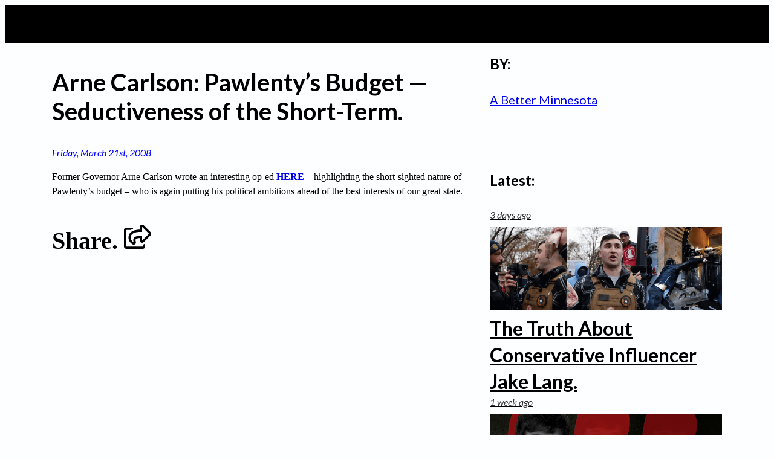

--- FILE ---
content_type: text/html; charset=UTF-8
request_url: https://abetterminnesota.org/2008/03/vmt-2/
body_size: 15938
content:
<!doctype html>
<html lang="en-US" class="no-js">
<head>
<meta charset="UTF-8">
<meta http-equiv="X-UA-Compatible" content="IE=edge,chrome=1">
<meta name="viewport" content="width=device-width, initial-scale=1.0">
<meta name="description" content="Alliance for a Better Minnesota">
<link rel="preconnect" href="https://fonts.googleapis.com">
<link rel="preconnect" href="https://fonts.gstatic.com" crossorigin>
<meta name='robots' content='index, follow, max-image-preview:large, max-snippet:-1, max-video-preview:-1' />
<!-- This site is optimized with the Yoast SEO plugin v26.7 - https://yoast.com/wordpress/plugins/seo/ -->
<title>Arne Carlson: Pawlenty&#039;s Budget - Seductiveness of the Short-Term - A Better Minnesota</title>
<link rel="canonical" href="https://abetterminnesota.org/2008/03/vmt-2/" />
<meta property="og:locale" content="en_US" />
<meta property="og:type" content="article" />
<meta property="og:title" content="Arne Carlson: Pawlenty&#039;s Budget - Seductiveness of the Short-Term - A Better Minnesota" />
<meta property="og:description" content="Former Governor Arne Carlson wrote an interesting op-ed HERE &#8211; highlighting the short-sighted nature of Pawlenty&#8217;s budget &#8211; who is again putting his political ambitions ahead of the best interests &hellip;" />
<meta property="og:url" content="https://abetterminnesota.org/2008/03/vmt-2/" />
<meta property="og:site_name" content="A Better Minnesota" />
<meta property="article:published_time" content="2008-03-21T11:29:59+00:00" />
<meta name="author" content="A Better Minnesota" />
<meta name="twitter:card" content="summary_large_image" />
<meta name="twitter:creator" content="@ABetterMN" />
<meta name="twitter:label1" content="Written by" />
<meta name="twitter:data1" content="A Better Minnesota" />
<script type="application/ld+json" class="yoast-schema-graph">{"@context":"https://schema.org","@graph":[{"@type":"Article","@id":"https://abetterminnesota.org/2008/03/vmt-2/#article","isPartOf":{"@id":"https://abetterminnesota.org/2008/03/vmt-2/"},"author":{"name":"A Better Minnesota","@id":"https://abetterminnesota.org/#/schema/person/2d25d6c0dac17c920db7fbaea7725d2d"},"headline":"Arne Carlson: Pawlenty&#8217;s Budget &#8212; Seductiveness of the Short-Term","datePublished":"2008-03-21T11:29:59+00:00","mainEntityOfPage":{"@id":"https://abetterminnesota.org/2008/03/vmt-2/"},"wordCount":45,"publisher":{"@id":"https://abetterminnesota.org/#organization"},"inLanguage":"en-US"},{"@type":"WebPage","@id":"https://abetterminnesota.org/2008/03/vmt-2/","url":"https://abetterminnesota.org/2008/03/vmt-2/","name":"Arne Carlson: Pawlenty's Budget - Seductiveness of the Short-Term - A Better Minnesota","isPartOf":{"@id":"https://abetterminnesota.org/#website"},"datePublished":"2008-03-21T11:29:59+00:00","breadcrumb":{"@id":"https://abetterminnesota.org/2008/03/vmt-2/#breadcrumb"},"inLanguage":"en-US","potentialAction":[{"@type":"ReadAction","target":["https://abetterminnesota.org/2008/03/vmt-2/"]}]},{"@type":"BreadcrumbList","@id":"https://abetterminnesota.org/2008/03/vmt-2/#breadcrumb","itemListElement":[{"@type":"ListItem","position":1,"name":"Home","item":"https://abetterminnesota.org/"},{"@type":"ListItem","position":2,"name":"OUR BLOG","item":"https://abetterminnesota.org/blog/"},{"@type":"ListItem","position":3,"name":"Arne Carlson: Pawlenty&#8217;s Budget &#8212; Seductiveness of the Short-Term"}]},{"@type":"WebSite","@id":"https://abetterminnesota.org/#website","url":"https://abetterminnesota.org/","name":"A Better Minnesota","description":"Alliance for a Better Minnesota","publisher":{"@id":"https://abetterminnesota.org/#organization"},"potentialAction":[{"@type":"SearchAction","target":{"@type":"EntryPoint","urlTemplate":"https://abetterminnesota.org/?s={search_term_string}"},"query-input":{"@type":"PropertyValueSpecification","valueRequired":true,"valueName":"search_term_string"}}],"inLanguage":"en-US"},{"@type":"Organization","@id":"https://abetterminnesota.org/#organization","name":"A Better Minnesota","url":"https://abetterminnesota.org/","logo":{"@type":"ImageObject","inLanguage":"en-US","@id":"https://abetterminnesota.org/#/schema/logo/image/","url":"https://abetterminnesota.org/wp-content/uploads/2019/04/small_logo.png","contentUrl":"https://abetterminnesota.org/wp-content/uploads/2019/04/small_logo.png","width":400,"height":261,"caption":"A Better Minnesota"},"image":{"@id":"https://abetterminnesota.org/#/schema/logo/image/"}},{"@type":"Person","@id":"https://abetterminnesota.org/#/schema/person/2d25d6c0dac17c920db7fbaea7725d2d","name":"A Better Minnesota","description":"Alliance for a Better Minnesota is a communications shop that specializes in developing messages that hold conservatives accountable, highlight progressive heroes, and engage with progressive activists.","sameAs":["https://x.com/ABetterMN"],"url":"https://abetterminnesota.org/author/abettermn/"}]}</script>
<!-- / Yoast SEO plugin. -->
<link rel='dns-prefetch' href='//fonts.googleapis.com' />
<link rel="alternate" title="oEmbed (JSON)" type="application/json+oembed" href="https://abetterminnesota.org/wp-json/oembed/1.0/embed?url=https%3A%2F%2Fabetterminnesota.org%2F2008%2F03%2Fvmt-2%2F" />
<link rel="alternate" title="oEmbed (XML)" type="text/xml+oembed" href="https://abetterminnesota.org/wp-json/oembed/1.0/embed?url=https%3A%2F%2Fabetterminnesota.org%2F2008%2F03%2Fvmt-2%2F&#038;format=xml" />
<style id='wp-img-auto-sizes-contain-inline-css' type='text/css'>
img:is([sizes=auto i],[sizes^="auto," i]){contain-intrinsic-size:3000px 1500px}
/*# sourceURL=wp-img-auto-sizes-contain-inline-css */
</style>
<style id='wp-block-library-inline-css' type='text/css'>
:root{--wp-block-synced-color:#7a00df;--wp-block-synced-color--rgb:122,0,223;--wp-bound-block-color:var(--wp-block-synced-color);--wp-editor-canvas-background:#ddd;--wp-admin-theme-color:#007cba;--wp-admin-theme-color--rgb:0,124,186;--wp-admin-theme-color-darker-10:#006ba1;--wp-admin-theme-color-darker-10--rgb:0,107,160.5;--wp-admin-theme-color-darker-20:#005a87;--wp-admin-theme-color-darker-20--rgb:0,90,135;--wp-admin-border-width-focus:2px}@media (min-resolution:192dpi){:root{--wp-admin-border-width-focus:1.5px}}.wp-element-button{cursor:pointer}:root .has-very-light-gray-background-color{background-color:#eee}:root .has-very-dark-gray-background-color{background-color:#313131}:root .has-very-light-gray-color{color:#eee}:root .has-very-dark-gray-color{color:#313131}:root .has-vivid-green-cyan-to-vivid-cyan-blue-gradient-background{background:linear-gradient(135deg,#00d084,#0693e3)}:root .has-purple-crush-gradient-background{background:linear-gradient(135deg,#34e2e4,#4721fb 50%,#ab1dfe)}:root .has-hazy-dawn-gradient-background{background:linear-gradient(135deg,#faaca8,#dad0ec)}:root .has-subdued-olive-gradient-background{background:linear-gradient(135deg,#fafae1,#67a671)}:root .has-atomic-cream-gradient-background{background:linear-gradient(135deg,#fdd79a,#004a59)}:root .has-nightshade-gradient-background{background:linear-gradient(135deg,#330968,#31cdcf)}:root .has-midnight-gradient-background{background:linear-gradient(135deg,#020381,#2874fc)}:root{--wp--preset--font-size--normal:16px;--wp--preset--font-size--huge:42px}.has-regular-font-size{font-size:1em}.has-larger-font-size{font-size:2.625em}.has-normal-font-size{font-size:var(--wp--preset--font-size--normal)}.has-huge-font-size{font-size:var(--wp--preset--font-size--huge)}.has-text-align-center{text-align:center}.has-text-align-left{text-align:left}.has-text-align-right{text-align:right}.has-fit-text{white-space:nowrap!important}#end-resizable-editor-section{display:none}.aligncenter{clear:both}.items-justified-left{justify-content:flex-start}.items-justified-center{justify-content:center}.items-justified-right{justify-content:flex-end}.items-justified-space-between{justify-content:space-between}.screen-reader-text{border:0;clip-path:inset(50%);height:1px;margin:-1px;overflow:hidden;padding:0;position:absolute;width:1px;word-wrap:normal!important}.screen-reader-text:focus{background-color:#ddd;clip-path:none;color:#444;display:block;font-size:1em;height:auto;left:5px;line-height:normal;padding:15px 23px 14px;text-decoration:none;top:5px;width:auto;z-index:100000}html :where(.has-border-color){border-style:solid}html :where([style*=border-top-color]){border-top-style:solid}html :where([style*=border-right-color]){border-right-style:solid}html :where([style*=border-bottom-color]){border-bottom-style:solid}html :where([style*=border-left-color]){border-left-style:solid}html :where([style*=border-width]){border-style:solid}html :where([style*=border-top-width]){border-top-style:solid}html :where([style*=border-right-width]){border-right-style:solid}html :where([style*=border-bottom-width]){border-bottom-style:solid}html :where([style*=border-left-width]){border-left-style:solid}html :where(img[class*=wp-image-]){height:auto;max-width:100%}:where(figure){margin:0 0 1em}html :where(.is-position-sticky){--wp-admin--admin-bar--position-offset:var(--wp-admin--admin-bar--height,0px)}@media screen and (max-width:600px){html :where(.is-position-sticky){--wp-admin--admin-bar--position-offset:0px}}
/*# sourceURL=wp-block-library-inline-css */
</style><style id='wp-block-heading-inline-css' type='text/css'>
h1:where(.wp-block-heading).has-background,h2:where(.wp-block-heading).has-background,h3:where(.wp-block-heading).has-background,h4:where(.wp-block-heading).has-background,h5:where(.wp-block-heading).has-background,h6:where(.wp-block-heading).has-background{padding:1.25em 2.375em}h1.has-text-align-left[style*=writing-mode]:where([style*=vertical-lr]),h1.has-text-align-right[style*=writing-mode]:where([style*=vertical-rl]),h2.has-text-align-left[style*=writing-mode]:where([style*=vertical-lr]),h2.has-text-align-right[style*=writing-mode]:where([style*=vertical-rl]),h3.has-text-align-left[style*=writing-mode]:where([style*=vertical-lr]),h3.has-text-align-right[style*=writing-mode]:where([style*=vertical-rl]),h4.has-text-align-left[style*=writing-mode]:where([style*=vertical-lr]),h4.has-text-align-right[style*=writing-mode]:where([style*=vertical-rl]),h5.has-text-align-left[style*=writing-mode]:where([style*=vertical-lr]),h5.has-text-align-right[style*=writing-mode]:where([style*=vertical-rl]),h6.has-text-align-left[style*=writing-mode]:where([style*=vertical-lr]),h6.has-text-align-right[style*=writing-mode]:where([style*=vertical-rl]){rotate:180deg}
/*# sourceURL=https://abetterminnesota.org/wp-includes/blocks/heading/style.min.css */
</style>
<style id='wp-block-post-author-inline-css' type='text/css'>
.wp-block-post-author{box-sizing:border-box;display:flex;flex-wrap:wrap}.wp-block-post-author__byline{font-size:.5em;margin-bottom:0;margin-top:0;width:100%}.wp-block-post-author__avatar{margin-right:1em}.wp-block-post-author__bio{font-size:.7em;margin-bottom:.7em}.wp-block-post-author__content{flex-basis:0;flex-grow:1}.wp-block-post-author__name{margin:0}
/*# sourceURL=https://abetterminnesota.org/wp-includes/blocks/post-author/style.min.css */
</style>
<style id='wp-block-post-date-inline-css' type='text/css'>
.wp-block-post-date{box-sizing:border-box}
/*# sourceURL=https://abetterminnesota.org/wp-includes/blocks/post-date/style.min.css */
</style>
<style id='wp-block-post-title-inline-css' type='text/css'>
.wp-block-post-title{box-sizing:border-box;word-break:break-word}.wp-block-post-title :where(a){display:inline-block;font-family:inherit;font-size:inherit;font-style:inherit;font-weight:inherit;letter-spacing:inherit;line-height:inherit;text-decoration:inherit}
/*# sourceURL=https://abetterminnesota.org/wp-includes/blocks/post-title/style.min.css */
</style>
<style id='wp-block-group-inline-css' type='text/css'>
.wp-block-group{box-sizing:border-box}:where(.wp-block-group.wp-block-group-is-layout-constrained){position:relative}
/*# sourceURL=https://abetterminnesota.org/wp-includes/blocks/group/style.min.css */
</style>
<style id='wp-block-paragraph-inline-css' type='text/css'>
.is-small-text{font-size:.875em}.is-regular-text{font-size:1em}.is-large-text{font-size:2.25em}.is-larger-text{font-size:3em}.has-drop-cap:not(:focus):first-letter{float:left;font-size:8.4em;font-style:normal;font-weight:100;line-height:.68;margin:.05em .1em 0 0;text-transform:uppercase}body.rtl .has-drop-cap:not(:focus):first-letter{float:none;margin-left:.1em}p.has-drop-cap.has-background{overflow:hidden}:root :where(p.has-background){padding:1.25em 2.375em}:where(p.has-text-color:not(.has-link-color)) a{color:inherit}p.has-text-align-left[style*="writing-mode:vertical-lr"],p.has-text-align-right[style*="writing-mode:vertical-rl"]{rotate:180deg}
/*# sourceURL=https://abetterminnesota.org/wp-includes/blocks/paragraph/style.min.css */
</style>
<style id='wp-block-spacer-inline-css' type='text/css'>
.wp-block-spacer{clear:both}
/*# sourceURL=https://abetterminnesota.org/wp-includes/blocks/spacer/style.min.css */
</style>
<link rel='stylesheet' id='actionnetwork-form-css' href='//abetterminnesota.org/wp-content/cache/wpfc-minified/95hc6lcy/htzkc.css' media='all' />
<link rel='stylesheet' id='query-loop-simple-css' href='//abetterminnesota.org/wp-content/cache/wpfc-minified/e5fymqp6/htzkc.css' media='all' />
<link rel='stylesheet' id='share-widget-css' href='//abetterminnesota.org/wp-content/cache/wpfc-minified/keh11kae/htzkc.css' media='all' />
<style id='global-styles-inline-css' type='text/css'>
:root{--wp--preset--aspect-ratio--square: 1;--wp--preset--aspect-ratio--4-3: 4/3;--wp--preset--aspect-ratio--3-4: 3/4;--wp--preset--aspect-ratio--3-2: 3/2;--wp--preset--aspect-ratio--2-3: 2/3;--wp--preset--aspect-ratio--16-9: 16/9;--wp--preset--aspect-ratio--9-16: 9/16;--wp--preset--color--black: #000000;--wp--preset--color--cyan-bluish-gray: #abb8c3;--wp--preset--color--white: #fdfeff;--wp--preset--color--pale-pink: #f78da7;--wp--preset--color--vivid-red: #cf2e2e;--wp--preset--color--luminous-vivid-orange: #ff6900;--wp--preset--color--luminous-vivid-amber: #fcb900;--wp--preset--color--light-green-cyan: #7bdcb5;--wp--preset--color--vivid-green-cyan: #00d084;--wp--preset--color--pale-cyan-blue: #8ed1fc;--wp--preset--color--vivid-cyan-blue: #0693e3;--wp--preset--color--vivid-purple: #9b51e0;--wp--preset--color--light-grey: #f9f9f9;--wp--preset--color--dark-grey: #303030;--wp--preset--color--azure-blue: #008bff;--wp--preset--color--dirty-azure-blue: #0076d6;--wp--preset--color--royal-blue: #0000ff;--wp--preset--color--deep-blue: #0000a5;--wp--preset--color--medium-blue: #00187a;--wp--preset--color--darkest-blue: #00173d;--wp--preset--color--red: #ed0000;--wp--preset--color--crimson: #830000;--wp--preset--color--canyenne: #ed4841;--wp--preset--color--light-mint: #35c99b;--wp--preset--color--yellow: #ffe700;--wp--preset--color--deep-orange: #fe5722;--wp--preset--color--deep-pink: #ff7ea1;--wp--preset--color--deep-mauve: #6501ed;--wp--preset--color--dark-mint: #33b496;--wp--preset--color--gold: #ffc500;--wp--preset--color--light-orange: #ff8a66;--wp--preset--color--light-pink: #fea8ba;--wp--preset--color--mauve: #b48feb;--wp--preset--gradient--vivid-cyan-blue-to-vivid-purple: linear-gradient(135deg,rgb(6,147,227) 0%,rgb(155,81,224) 100%);--wp--preset--gradient--light-green-cyan-to-vivid-green-cyan: linear-gradient(135deg,rgb(122,220,180) 0%,rgb(0,208,130) 100%);--wp--preset--gradient--luminous-vivid-amber-to-luminous-vivid-orange: linear-gradient(135deg,rgb(252,185,0) 0%,rgb(255,105,0) 100%);--wp--preset--gradient--luminous-vivid-orange-to-vivid-red: linear-gradient(135deg,rgb(255,105,0) 0%,rgb(207,46,46) 100%);--wp--preset--gradient--very-light-gray-to-cyan-bluish-gray: linear-gradient(135deg,rgb(238,238,238) 0%,rgb(169,184,195) 100%);--wp--preset--gradient--cool-to-warm-spectrum: linear-gradient(135deg,rgb(74,234,220) 0%,rgb(151,120,209) 20%,rgb(207,42,186) 40%,rgb(238,44,130) 60%,rgb(251,105,98) 80%,rgb(254,248,76) 100%);--wp--preset--gradient--blush-light-purple: linear-gradient(135deg,rgb(255,206,236) 0%,rgb(152,150,240) 100%);--wp--preset--gradient--blush-bordeaux: linear-gradient(135deg,rgb(254,205,165) 0%,rgb(254,45,45) 50%,rgb(107,0,62) 100%);--wp--preset--gradient--luminous-dusk: linear-gradient(135deg,rgb(255,203,112) 0%,rgb(199,81,192) 50%,rgb(65,88,208) 100%);--wp--preset--gradient--pale-ocean: linear-gradient(135deg,rgb(255,245,203) 0%,rgb(182,227,212) 50%,rgb(51,167,181) 100%);--wp--preset--gradient--electric-grass: linear-gradient(135deg,rgb(202,248,128) 0%,rgb(113,206,126) 100%);--wp--preset--gradient--midnight: linear-gradient(135deg,rgb(2,3,129) 0%,rgb(40,116,252) 100%);--wp--preset--gradient--black-fade: linear-gradient(transparent 50%, rgba(0, 0, 0, 0.9) 75%, rgba(0, 0, 0, 1));--wp--preset--gradient--darkest-blue-fade: linear-gradient(transparent 50%, rgba(0, 23, 61, 0.9) 75%, rgba(0, 23, 61, 1));--wp--preset--gradient--dirty-azure-blue-fade: linear-gradient(transparent 50%, rgba(0, 118, 214, 0.9) 75%, rgba(0, 118, 214, 1));--wp--preset--gradient--crimson-fade: linear-gradient(transparent 50%, rgba(131, 0, 0, 0.9) 75%, rgba(131, 0, 0, 1));--wp--preset--gradient--dark-mint-fade: linear-gradient(transparent 50%, rgba(51, 180, 150, 0.9) 75%, rgba(51, 180, 150, 1));--wp--preset--gradient--crimson-black-fade: linear-gradient(rgba(131, 0, 0, .7) 50%, rgba(131, 0, 0, .9) 75%, rgba(0, 0, 0, 1));--wp--preset--gradient--blues: linear-gradient(to right, #008bff 20%, #0000ff 40%, #0000a5 60%, #00187a 80%, #00173d 100%);--wp--preset--gradient--blues-reverse: linear-gradient(to left, #008bff 20%, #0000ff 40%, #0000a5 60%, #00187a 80%, #00173d 100%);--wp--preset--gradient--reds: linear-gradient(to right, #ed4841 33%, #ed0000 67%, #830000 100%);--wp--preset--gradient--reds-reverse: linear-gradient(to left, #ed4841 33%, #ed0000 67%, #830000 100%);--wp--preset--font-size--small: 0.75em;--wp--preset--font-size--medium: 1em;--wp--preset--font-size--large: 1.25em;--wp--preset--font-size--x-large: 1.5em;--wp--preset--font-size--display-3: 1.75em;--wp--preset--font-size--display-2: 2em;--wp--preset--font-size--display-1: 2.5em;--wp--preset--font-size--massive-3: 3em;--wp--preset--font-size--massive-2: 4em;--wp--preset--font-size--massive-1: 6em;--wp--preset--font-family--lato: 'Lato', sans-serif;--wp--preset--font-family--georgia: Georgia, Times, 'Times New Roman', serif;--wp--preset--spacing--20: 0.44em;--wp--preset--spacing--30: 0.67em;--wp--preset--spacing--40: 1em;--wp--preset--spacing--50: 1.5em;--wp--preset--spacing--60: 2.25em;--wp--preset--spacing--70: 3.38em;--wp--preset--spacing--80: 5.06em;--wp--preset--shadow--natural: 6px 6px 9px rgba(0, 0, 0, 0.2);--wp--preset--shadow--deep: 12px 12px 50px rgba(0, 0, 0, 0.4);--wp--preset--shadow--sharp: 6px 6px 0px rgba(0, 0, 0, 0.2);--wp--preset--shadow--outlined: 6px 6px 0px -3px rgb(255, 255, 255), 6px 6px rgb(0, 0, 0);--wp--preset--shadow--crisp: 6px 6px 0px rgb(0, 0, 0);}:root { --wp--style--global--content-size: 760px;--wp--style--global--wide-size: 1140px; }:where(body) { margin: 0; }.wp-site-blocks { padding-top: var(--wp--style--root--padding-top); padding-bottom: var(--wp--style--root--padding-bottom); }.has-global-padding { padding-right: var(--wp--style--root--padding-right); padding-left: var(--wp--style--root--padding-left); }.has-global-padding > .alignfull { margin-right: calc(var(--wp--style--root--padding-right) * -1); margin-left: calc(var(--wp--style--root--padding-left) * -1); }.has-global-padding :where(:not(.alignfull.is-layout-flow) > .has-global-padding:not(.wp-block-block, .alignfull)) { padding-right: 0; padding-left: 0; }.has-global-padding :where(:not(.alignfull.is-layout-flow) > .has-global-padding:not(.wp-block-block, .alignfull)) > .alignfull { margin-left: 0; margin-right: 0; }.wp-site-blocks > .alignleft { float: left; margin-right: 2em; }.wp-site-blocks > .alignright { float: right; margin-left: 2em; }.wp-site-blocks > .aligncenter { justify-content: center; margin-left: auto; margin-right: auto; }:where(.wp-site-blocks) > * { margin-block-start: 16px; margin-block-end: 0; }:where(.wp-site-blocks) > :first-child { margin-block-start: 0; }:where(.wp-site-blocks) > :last-child { margin-block-end: 0; }:root { --wp--style--block-gap: 16px; }:root :where(.is-layout-flow) > :first-child{margin-block-start: 0;}:root :where(.is-layout-flow) > :last-child{margin-block-end: 0;}:root :where(.is-layout-flow) > *{margin-block-start: 16px;margin-block-end: 0;}:root :where(.is-layout-constrained) > :first-child{margin-block-start: 0;}:root :where(.is-layout-constrained) > :last-child{margin-block-end: 0;}:root :where(.is-layout-constrained) > *{margin-block-start: 16px;margin-block-end: 0;}:root :where(.is-layout-flex){gap: 16px;}:root :where(.is-layout-grid){gap: 16px;}.is-layout-flow > .alignleft{float: left;margin-inline-start: 0;margin-inline-end: 2em;}.is-layout-flow > .alignright{float: right;margin-inline-start: 2em;margin-inline-end: 0;}.is-layout-flow > .aligncenter{margin-left: auto !important;margin-right: auto !important;}.is-layout-constrained > .alignleft{float: left;margin-inline-start: 0;margin-inline-end: 2em;}.is-layout-constrained > .alignright{float: right;margin-inline-start: 2em;margin-inline-end: 0;}.is-layout-constrained > .aligncenter{margin-left: auto !important;margin-right: auto !important;}.is-layout-constrained > :where(:not(.alignleft):not(.alignright):not(.alignfull)){max-width: var(--wp--style--global--content-size);margin-left: auto !important;margin-right: auto !important;}.is-layout-constrained > .alignwide{max-width: var(--wp--style--global--wide-size);}body .is-layout-flex{display: flex;}.is-layout-flex{flex-wrap: wrap;align-items: center;}.is-layout-flex > :is(*, div){margin: 0;}body .is-layout-grid{display: grid;}.is-layout-grid > :is(*, div){margin: 0;}body{background-color: var(--wp--preset--color--white);color: var(--wp--preset--color--black);font-family: var(--wp--preset--font-family--lato);font-size: 16px;font-weight: 400;line-height: 1.5;--wp--style--root--padding-top: 0px;--wp--style--root--padding-right: 16px;--wp--style--root--padding-bottom: 0px;--wp--style--root--padding-left: 16px;}a:where(:not(.wp-element-button)){color: var(--wp--preset--color--royal-blue);text-decoration: none;}:root :where(a:where(:not(.wp-element-button)):hover){text-decoration: underline;}:root :where(a:where(:not(.wp-element-button)):focus){text-decoration: underline dashed;}:root :where(a:where(:not(.wp-element-button)):active){text-decoration: underline;}h1, h2, h3, h4, h5, h6{line-height: 1.2;}:root :where(.wp-element-button, .wp-block-button__link){background-color: var(--wp--preset--color--black);border-radius: 9001px;border-color: var(--wp--preset--color--black);border-width: 2px;border-style: solid;color: var(--wp--preset--color--white);font-family: inherit;font-size: inherit;font-style: inherit;font-weight: 700;letter-spacing: inherit;line-height: 1;padding: 0.4em 1em;text-decoration: none;text-transform: inherit;}:root :where(.wp-element-button:hover, .wp-block-button__link:hover){background-color: var(--wp--preset--color--white);color: var(--wp--preset--color--black);}:root :where(.wp-element-button:focus, .wp-block-button__link:focus){background-color: var(--wp--preset--color--white);color: var(--wp--preset--color--black);}:root :where(.wp-element-button:active, .wp-block-button__link:active){background-color: var(--wp--preset--color--white);color: var(--wp--preset--color--black);}:root :where(.wp-element-caption, .wp-block-audio figcaption, .wp-block-embed figcaption, .wp-block-gallery figcaption, .wp-block-image figcaption, .wp-block-table figcaption, .wp-block-video figcaption){color: var(--wp--preset--color--black);font-size: 0.8em;}.has-black-color{color: var(--wp--preset--color--black) !important;}.has-cyan-bluish-gray-color{color: var(--wp--preset--color--cyan-bluish-gray) !important;}.has-white-color{color: var(--wp--preset--color--white) !important;}.has-pale-pink-color{color: var(--wp--preset--color--pale-pink) !important;}.has-vivid-red-color{color: var(--wp--preset--color--vivid-red) !important;}.has-luminous-vivid-orange-color{color: var(--wp--preset--color--luminous-vivid-orange) !important;}.has-luminous-vivid-amber-color{color: var(--wp--preset--color--luminous-vivid-amber) !important;}.has-light-green-cyan-color{color: var(--wp--preset--color--light-green-cyan) !important;}.has-vivid-green-cyan-color{color: var(--wp--preset--color--vivid-green-cyan) !important;}.has-pale-cyan-blue-color{color: var(--wp--preset--color--pale-cyan-blue) !important;}.has-vivid-cyan-blue-color{color: var(--wp--preset--color--vivid-cyan-blue) !important;}.has-vivid-purple-color{color: var(--wp--preset--color--vivid-purple) !important;}.has-light-grey-color{color: var(--wp--preset--color--light-grey) !important;}.has-dark-grey-color{color: var(--wp--preset--color--dark-grey) !important;}.has-azure-blue-color{color: var(--wp--preset--color--azure-blue) !important;}.has-dirty-azure-blue-color{color: var(--wp--preset--color--dirty-azure-blue) !important;}.has-royal-blue-color{color: var(--wp--preset--color--royal-blue) !important;}.has-deep-blue-color{color: var(--wp--preset--color--deep-blue) !important;}.has-medium-blue-color{color: var(--wp--preset--color--medium-blue) !important;}.has-darkest-blue-color{color: var(--wp--preset--color--darkest-blue) !important;}.has-red-color{color: var(--wp--preset--color--red) !important;}.has-crimson-color{color: var(--wp--preset--color--crimson) !important;}.has-canyenne-color{color: var(--wp--preset--color--canyenne) !important;}.has-light-mint-color{color: var(--wp--preset--color--light-mint) !important;}.has-yellow-color{color: var(--wp--preset--color--yellow) !important;}.has-deep-orange-color{color: var(--wp--preset--color--deep-orange) !important;}.has-deep-pink-color{color: var(--wp--preset--color--deep-pink) !important;}.has-deep-mauve-color{color: var(--wp--preset--color--deep-mauve) !important;}.has-dark-mint-color{color: var(--wp--preset--color--dark-mint) !important;}.has-gold-color{color: var(--wp--preset--color--gold) !important;}.has-light-orange-color{color: var(--wp--preset--color--light-orange) !important;}.has-light-pink-color{color: var(--wp--preset--color--light-pink) !important;}.has-mauve-color{color: var(--wp--preset--color--mauve) !important;}.has-black-background-color{background-color: var(--wp--preset--color--black) !important;}.has-cyan-bluish-gray-background-color{background-color: var(--wp--preset--color--cyan-bluish-gray) !important;}.has-white-background-color{background-color: var(--wp--preset--color--white) !important;}.has-pale-pink-background-color{background-color: var(--wp--preset--color--pale-pink) !important;}.has-vivid-red-background-color{background-color: var(--wp--preset--color--vivid-red) !important;}.has-luminous-vivid-orange-background-color{background-color: var(--wp--preset--color--luminous-vivid-orange) !important;}.has-luminous-vivid-amber-background-color{background-color: var(--wp--preset--color--luminous-vivid-amber) !important;}.has-light-green-cyan-background-color{background-color: var(--wp--preset--color--light-green-cyan) !important;}.has-vivid-green-cyan-background-color{background-color: var(--wp--preset--color--vivid-green-cyan) !important;}.has-pale-cyan-blue-background-color{background-color: var(--wp--preset--color--pale-cyan-blue) !important;}.has-vivid-cyan-blue-background-color{background-color: var(--wp--preset--color--vivid-cyan-blue) !important;}.has-vivid-purple-background-color{background-color: var(--wp--preset--color--vivid-purple) !important;}.has-light-grey-background-color{background-color: var(--wp--preset--color--light-grey) !important;}.has-dark-grey-background-color{background-color: var(--wp--preset--color--dark-grey) !important;}.has-azure-blue-background-color{background-color: var(--wp--preset--color--azure-blue) !important;}.has-dirty-azure-blue-background-color{background-color: var(--wp--preset--color--dirty-azure-blue) !important;}.has-royal-blue-background-color{background-color: var(--wp--preset--color--royal-blue) !important;}.has-deep-blue-background-color{background-color: var(--wp--preset--color--deep-blue) !important;}.has-medium-blue-background-color{background-color: var(--wp--preset--color--medium-blue) !important;}.has-darkest-blue-background-color{background-color: var(--wp--preset--color--darkest-blue) !important;}.has-red-background-color{background-color: var(--wp--preset--color--red) !important;}.has-crimson-background-color{background-color: var(--wp--preset--color--crimson) !important;}.has-canyenne-background-color{background-color: var(--wp--preset--color--canyenne) !important;}.has-light-mint-background-color{background-color: var(--wp--preset--color--light-mint) !important;}.has-yellow-background-color{background-color: var(--wp--preset--color--yellow) !important;}.has-deep-orange-background-color{background-color: var(--wp--preset--color--deep-orange) !important;}.has-deep-pink-background-color{background-color: var(--wp--preset--color--deep-pink) !important;}.has-deep-mauve-background-color{background-color: var(--wp--preset--color--deep-mauve) !important;}.has-dark-mint-background-color{background-color: var(--wp--preset--color--dark-mint) !important;}.has-gold-background-color{background-color: var(--wp--preset--color--gold) !important;}.has-light-orange-background-color{background-color: var(--wp--preset--color--light-orange) !important;}.has-light-pink-background-color{background-color: var(--wp--preset--color--light-pink) !important;}.has-mauve-background-color{background-color: var(--wp--preset--color--mauve) !important;}.has-black-border-color{border-color: var(--wp--preset--color--black) !important;}.has-cyan-bluish-gray-border-color{border-color: var(--wp--preset--color--cyan-bluish-gray) !important;}.has-white-border-color{border-color: var(--wp--preset--color--white) !important;}.has-pale-pink-border-color{border-color: var(--wp--preset--color--pale-pink) !important;}.has-vivid-red-border-color{border-color: var(--wp--preset--color--vivid-red) !important;}.has-luminous-vivid-orange-border-color{border-color: var(--wp--preset--color--luminous-vivid-orange) !important;}.has-luminous-vivid-amber-border-color{border-color: var(--wp--preset--color--luminous-vivid-amber) !important;}.has-light-green-cyan-border-color{border-color: var(--wp--preset--color--light-green-cyan) !important;}.has-vivid-green-cyan-border-color{border-color: var(--wp--preset--color--vivid-green-cyan) !important;}.has-pale-cyan-blue-border-color{border-color: var(--wp--preset--color--pale-cyan-blue) !important;}.has-vivid-cyan-blue-border-color{border-color: var(--wp--preset--color--vivid-cyan-blue) !important;}.has-vivid-purple-border-color{border-color: var(--wp--preset--color--vivid-purple) !important;}.has-light-grey-border-color{border-color: var(--wp--preset--color--light-grey) !important;}.has-dark-grey-border-color{border-color: var(--wp--preset--color--dark-grey) !important;}.has-azure-blue-border-color{border-color: var(--wp--preset--color--azure-blue) !important;}.has-dirty-azure-blue-border-color{border-color: var(--wp--preset--color--dirty-azure-blue) !important;}.has-royal-blue-border-color{border-color: var(--wp--preset--color--royal-blue) !important;}.has-deep-blue-border-color{border-color: var(--wp--preset--color--deep-blue) !important;}.has-medium-blue-border-color{border-color: var(--wp--preset--color--medium-blue) !important;}.has-darkest-blue-border-color{border-color: var(--wp--preset--color--darkest-blue) !important;}.has-red-border-color{border-color: var(--wp--preset--color--red) !important;}.has-crimson-border-color{border-color: var(--wp--preset--color--crimson) !important;}.has-canyenne-border-color{border-color: var(--wp--preset--color--canyenne) !important;}.has-light-mint-border-color{border-color: var(--wp--preset--color--light-mint) !important;}.has-yellow-border-color{border-color: var(--wp--preset--color--yellow) !important;}.has-deep-orange-border-color{border-color: var(--wp--preset--color--deep-orange) !important;}.has-deep-pink-border-color{border-color: var(--wp--preset--color--deep-pink) !important;}.has-deep-mauve-border-color{border-color: var(--wp--preset--color--deep-mauve) !important;}.has-dark-mint-border-color{border-color: var(--wp--preset--color--dark-mint) !important;}.has-gold-border-color{border-color: var(--wp--preset--color--gold) !important;}.has-light-orange-border-color{border-color: var(--wp--preset--color--light-orange) !important;}.has-light-pink-border-color{border-color: var(--wp--preset--color--light-pink) !important;}.has-mauve-border-color{border-color: var(--wp--preset--color--mauve) !important;}.has-vivid-cyan-blue-to-vivid-purple-gradient-background{background: var(--wp--preset--gradient--vivid-cyan-blue-to-vivid-purple) !important;}.has-light-green-cyan-to-vivid-green-cyan-gradient-background{background: var(--wp--preset--gradient--light-green-cyan-to-vivid-green-cyan) !important;}.has-luminous-vivid-amber-to-luminous-vivid-orange-gradient-background{background: var(--wp--preset--gradient--luminous-vivid-amber-to-luminous-vivid-orange) !important;}.has-luminous-vivid-orange-to-vivid-red-gradient-background{background: var(--wp--preset--gradient--luminous-vivid-orange-to-vivid-red) !important;}.has-very-light-gray-to-cyan-bluish-gray-gradient-background{background: var(--wp--preset--gradient--very-light-gray-to-cyan-bluish-gray) !important;}.has-cool-to-warm-spectrum-gradient-background{background: var(--wp--preset--gradient--cool-to-warm-spectrum) !important;}.has-blush-light-purple-gradient-background{background: var(--wp--preset--gradient--blush-light-purple) !important;}.has-blush-bordeaux-gradient-background{background: var(--wp--preset--gradient--blush-bordeaux) !important;}.has-luminous-dusk-gradient-background{background: var(--wp--preset--gradient--luminous-dusk) !important;}.has-pale-ocean-gradient-background{background: var(--wp--preset--gradient--pale-ocean) !important;}.has-electric-grass-gradient-background{background: var(--wp--preset--gradient--electric-grass) !important;}.has-midnight-gradient-background{background: var(--wp--preset--gradient--midnight) !important;}.has-black-fade-gradient-background{background: var(--wp--preset--gradient--black-fade) !important;}.has-darkest-blue-fade-gradient-background{background: var(--wp--preset--gradient--darkest-blue-fade) !important;}.has-dirty-azure-blue-fade-gradient-background{background: var(--wp--preset--gradient--dirty-azure-blue-fade) !important;}.has-crimson-fade-gradient-background{background: var(--wp--preset--gradient--crimson-fade) !important;}.has-dark-mint-fade-gradient-background{background: var(--wp--preset--gradient--dark-mint-fade) !important;}.has-crimson-black-fade-gradient-background{background: var(--wp--preset--gradient--crimson-black-fade) !important;}.has-blues-gradient-background{background: var(--wp--preset--gradient--blues) !important;}.has-blues-reverse-gradient-background{background: var(--wp--preset--gradient--blues-reverse) !important;}.has-reds-gradient-background{background: var(--wp--preset--gradient--reds) !important;}.has-reds-reverse-gradient-background{background: var(--wp--preset--gradient--reds-reverse) !important;}.has-small-font-size{font-size: var(--wp--preset--font-size--small) !important;}.has-medium-font-size{font-size: var(--wp--preset--font-size--medium) !important;}.has-large-font-size{font-size: var(--wp--preset--font-size--large) !important;}.has-x-large-font-size{font-size: var(--wp--preset--font-size--x-large) !important;}.has-display-3-font-size{font-size: var(--wp--preset--font-size--display-3) !important;}.has-display-2-font-size{font-size: var(--wp--preset--font-size--display-2) !important;}.has-display-1-font-size{font-size: var(--wp--preset--font-size--display-1) !important;}.has-massive-3-font-size{font-size: var(--wp--preset--font-size--massive-3) !important;}.has-massive-2-font-size{font-size: var(--wp--preset--font-size--massive-2) !important;}.has-massive-1-font-size{font-size: var(--wp--preset--font-size--massive-1) !important;}.has-lato-font-family{font-family: var(--wp--preset--font-family--lato) !important;}.has-georgia-font-family{font-family: var(--wp--preset--font-family--georgia) !important;}
:root :where(.wp-block-post-date){font-weight: 700;}
:root :where(.wp-block-post-author){font-weight: 700;}
/*# sourceURL=global-styles-inline-css */
</style>
<style id='core-block-supports-inline-css' type='text/css'>
.wp-elements-67615e667818c56d4bb6f0b7b7707871 a:where(:not(.wp-element-button)){color:var(--wp--preset--color--black);}.wp-elements-67615e667818c56d4bb6f0b7b7707871 a:where(:not(.wp-element-button)):hover{color:var(--wp--preset--color--dirty-azure-blue);}.wp-elements-e0f3fc2fe8a64376cf49fd6354b2646c a:where(:not(.wp-element-button)){color:var(--wp--preset--color--royal-blue);}.wp-elements-e0f3fc2fe8a64376cf49fd6354b2646c a:where(:not(.wp-element-button)):hover{color:var(--wp--preset--color--dirty-azure-blue);}.wp-elements-8b70bcc303b5b57233b0d6b966593b6b a:where(:not(.wp-element-button)){color:var(--wp--preset--color--black);}
/*# sourceURL=core-block-supports-inline-css */
</style>
<style id='wp-block-button-inline-css' type='text/css'>
.wp-block-button__link{align-content:center;box-sizing:border-box;cursor:pointer;display:inline-block;height:100%;text-align:center;word-break:break-word}.wp-block-button__link.aligncenter{text-align:center}.wp-block-button__link.alignright{text-align:right}:where(.wp-block-button__link){border-radius:9999px;box-shadow:none;padding:calc(.667em + 2px) calc(1.333em + 2px);text-decoration:none}.wp-block-button[style*=text-decoration] .wp-block-button__link{text-decoration:inherit}.wp-block-buttons>.wp-block-button.has-custom-width{max-width:none}.wp-block-buttons>.wp-block-button.has-custom-width .wp-block-button__link{width:100%}.wp-block-buttons>.wp-block-button.has-custom-font-size .wp-block-button__link{font-size:inherit}.wp-block-buttons>.wp-block-button.wp-block-button__width-25{width:calc(25% - var(--wp--style--block-gap, .5em)*.75)}.wp-block-buttons>.wp-block-button.wp-block-button__width-50{width:calc(50% - var(--wp--style--block-gap, .5em)*.5)}.wp-block-buttons>.wp-block-button.wp-block-button__width-75{width:calc(75% - var(--wp--style--block-gap, .5em)*.25)}.wp-block-buttons>.wp-block-button.wp-block-button__width-100{flex-basis:100%;width:100%}.wp-block-buttons.is-vertical>.wp-block-button.wp-block-button__width-25{width:25%}.wp-block-buttons.is-vertical>.wp-block-button.wp-block-button__width-50{width:50%}.wp-block-buttons.is-vertical>.wp-block-button.wp-block-button__width-75{width:75%}.wp-block-button.is-style-squared,.wp-block-button__link.wp-block-button.is-style-squared{border-radius:0}.wp-block-button.no-border-radius,.wp-block-button__link.no-border-radius{border-radius:0!important}:root :where(.wp-block-button .wp-block-button__link.is-style-outline),:root :where(.wp-block-button.is-style-outline>.wp-block-button__link){border:2px solid;padding:.667em 1.333em}:root :where(.wp-block-button .wp-block-button__link.is-style-outline:not(.has-text-color)),:root :where(.wp-block-button.is-style-outline>.wp-block-button__link:not(.has-text-color)){color:currentColor}:root :where(.wp-block-button .wp-block-button__link.is-style-outline:not(.has-background)),:root :where(.wp-block-button.is-style-outline>.wp-block-button__link:not(.has-background)){background-color:initial;background-image:none}
/*# sourceURL=https://abetterminnesota.org/wp-includes/blocks/button/style.min.css */
</style>
<style id='wp-block-buttons-inline-css' type='text/css'>
.wp-block-buttons{box-sizing:border-box}.wp-block-buttons.is-vertical{flex-direction:column}.wp-block-buttons.is-vertical>.wp-block-button:last-child{margin-bottom:0}.wp-block-buttons>.wp-block-button{display:inline-block;margin:0}.wp-block-buttons.is-content-justification-left{justify-content:flex-start}.wp-block-buttons.is-content-justification-left.is-vertical{align-items:flex-start}.wp-block-buttons.is-content-justification-center{justify-content:center}.wp-block-buttons.is-content-justification-center.is-vertical{align-items:center}.wp-block-buttons.is-content-justification-right{justify-content:flex-end}.wp-block-buttons.is-content-justification-right.is-vertical{align-items:flex-end}.wp-block-buttons.is-content-justification-space-between{justify-content:space-between}.wp-block-buttons.aligncenter{text-align:center}.wp-block-buttons:not(.is-content-justification-space-between,.is-content-justification-right,.is-content-justification-left,.is-content-justification-center) .wp-block-button.aligncenter{margin-left:auto;margin-right:auto;width:100%}.wp-block-buttons[style*=text-decoration] .wp-block-button,.wp-block-buttons[style*=text-decoration] .wp-block-button__link{text-decoration:inherit}.wp-block-buttons.has-custom-font-size .wp-block-button__link{font-size:inherit}.wp-block-buttons .wp-block-button__link{width:100%}.wp-block-button.aligncenter{text-align:center}
/*# sourceURL=https://abetterminnesota.org/wp-includes/blocks/buttons/style.min.css */
</style>
<link rel='stylesheet' id='base-css' href='//abetterminnesota.org/wp-content/cache/wpfc-minified/lkfqt3ee/htzjo.css' media='all' />
<link rel='stylesheet' id='font-sizes-css' href='//abetterminnesota.org/wp-content/cache/wpfc-minified/fd0hdvp1/htzjo.css' media='all' />
<link rel='stylesheet' id='block-tweaks-css' href='//abetterminnesota.org/wp-content/cache/wpfc-minified/e5z2c3hk/htzjo.css' media='all' />
<link rel='stylesheet' id='abm-css' href='//abetterminnesota.org/wp-content/cache/wpfc-minified/78rm4mzm/htzjo.css' media='all' />
<link rel='stylesheet' id='lato-css' href='https://fonts.googleapis.com/css2?family=Lato%3Aital%2Cwght%400%2C100%3B0%2C300%3B0%2C400%3B0%2C700%3B0%2C900%3B1%2C100%3B1%2C300%3B1%2C400%3B1%2C700%3B1%2C900&#038;display=swap&#038;ver=8b40d148436ef059db0a0fee894b14e6' media='all' />
<link rel="https://api.w.org/" href="https://abetterminnesota.org/wp-json/" /><link rel="alternate" title="JSON" type="application/json" href="https://abetterminnesota.org/wp-json/wp/v2/posts/1242" /><meta property="fediverse:creator" name="fediverse:creator" content="abetterminnesota@abetterminnesota.org" />
<link rel="alternate" title="ActivityPub (JSON)" type="application/activity+json" href="https://abetterminnesota.org/2008/03/vmt-2/" />
<link rel="icon" href="https://abetterminnesota.org/wp-content/uploads/2017/11/cropped-favicon-32x32.png" sizes="32x32" />
<link rel="icon" href="https://abetterminnesota.org/wp-content/uploads/2017/11/cropped-favicon-192x192.png" sizes="192x192" />
<link rel="apple-touch-icon" href="https://abetterminnesota.org/wp-content/uploads/2017/11/cropped-favicon-180x180.png" />
<meta name="msapplication-TileImage" content="https://abetterminnesota.org/wp-content/uploads/2017/11/cropped-favicon-270x270.png" />
</head>
<body class="wp-singular post-template-default single single-post postid-1242 single-format-standard wp-custom-logo wp-theme-abettermn vmt-2">
<!-- Google Analytics Code -->
<script async src="https://www.googletagmanager.com/gtag/js?id=G-QP20VRJ0WJ"></script>
<script>window.dataLayer = window.dataLayer || [];function gtag(){dataLayer.push(arguments);}gtag('js', new Date());gtag('config', 'G-QP20VRJ0WJ');</script>
<!-- End Google Analytics Code -->
<header style="overflow-x: hidden;">
<div class="header-content" style="width: 9001px; max-width: 9001px; visibility: hidden;">
<a class="logo" href="https://abetterminnesota.org">
<img width="150" height="98" src="https://abetterminnesota.org/wp-content/uploads/2019/04/small_logo-150x98.png" class="attachment-thumbnail size-thumbnail" alt="" decoding="async" srcset="https://abetterminnesota.org/wp-content/uploads/2019/04/small_logo-150x98.png 150w, https://abetterminnesota.org/wp-content/uploads/2019/04/small_logo-300x196.png 300w, https://abetterminnesota.org/wp-content/uploads/2019/04/small_logo.png 400w" sizes="(max-width: 150px) 100vw, 150px" />				</a>
<nav id="headerTextNav" class="header-text-nav" role="navigation">
<ul id="menu-join-donate" class="flex-menu text-menu"><li><a target="_blank" rel="noopener" href="https://secure.actblue.com/donate/alliance-for-a-better-minnesota">CONTRIBUTE</a></li><li><a target="_blank" rel="noopener" href="https://actionnetwork.org/forms/join-alliance-for-a-better-minnesota/">JOIN US</a></li></ul>				</nav>
<nav id="headerSocialNav" class="header-social-nav" role="navigation">
<ul id="menu-header-social" class="header-social social-menu"><li><a target="_blank" rel="noopener" href="https://www.facebook.com/ABetterMN"><span class="visually-hidden">Like us on Facebook</span><svg xmlns="http://www.w3.org/2000/svg" viewBox="0 0 264 512"><path d="M76.7 512V283H0v-91h76.7v-71.7C76.7 42.4 124.3 0 193.8 0c33.3 0 61.9 2.5 70.2 3.6V85h-48.2c-37.8 0-45.1 18-45.1 44.3V192H256l-11.7 91h-73.6v229"/></svg></a></li><li><a target="_blank" rel="noopener" href="https://www.youtube.com/@abettermn"><span class="visually-hidden">Subscribe to us Youtube</span><svg xmlns="http://www.w3.org/2000/svg" viewBox="0 0 576 512"><path d="M549.7 124.1C543.5 100.4 524.9 81.8 501.4 75.5 458.9 64 288.1 64 288.1 64S117.3 64 74.7 75.5C51.2 81.8 32.7 100.4 26.4 124.1 15 167 15 256.4 15 256.4s0 89.4 11.4 132.3c6.3 23.6 24.8 41.5 48.3 47.8 42.6 11.5 213.4 11.5 213.4 11.5s170.8 0 213.4-11.5c23.5-6.3 42-24.2 48.3-47.8 11.4-42.9 11.4-132.3 11.4-132.3s0-89.4-11.4-132.3zM232.2 337.6l0-162.4 142.7 81.2-142.7 81.2z"/></svg></a></li><li><a target="_blank" rel="noopener" href="https://www.instagram.com/abettermn/"><span class="visually-hidden">Follow us on Instagram</span><svg xmlns="http://www.w3.org/2000/svg" viewBox="0 0 448 512"><path d="M224.1 141c-63.6 0-114.9 51.3-114.9 114.9s51.3 114.9 114.9 114.9S339 319.5 339 255.9 287.7 141 224.1 141zm0 189.6c-41.1 0-74.7-33.5-74.7-74.7s33.5-74.7 74.7-74.7 74.7 33.5 74.7 74.7-33.6 74.7-74.7 74.7zm146.4-194.3c0 14.9-12 26.8-26.8 26.8-14.9 0-26.8-12-26.8-26.8s12-26.8 26.8-26.8 26.8 12 26.8 26.8zm76.1 27.2c-1.7-35.9-9.9-67.7-36.2-93.9-26.2-26.2-58-34.4-93.9-36.2-37-2.1-147.9-2.1-184.9 0-35.8 1.7-67.6 9.9-93.9 36.1s-34.4 58-36.2 93.9c-2.1 37-2.1 147.9 0 184.9 1.7 35.9 9.9 67.7 36.2 93.9s58 34.4 93.9 36.2c37 2.1 147.9 2.1 184.9 0 35.9-1.7 67.7-9.9 93.9-36.2 26.2-26.2 34.4-58 36.2-93.9 2.1-37 2.1-147.8 0-184.8zM398.8 388c-7.8 19.6-22.9 34.7-42.6 42.6-29.5 11.7-99.5 9-132.1 9s-102.7 2.6-132.1-9c-19.6-7.8-34.7-22.9-42.6-42.6-11.7-29.5-9-99.5-9-132.1s-2.6-102.7 9-132.1c7.8-19.6 22.9-34.7 42.6-42.6 29.5-11.7 99.5-9 132.1-9s102.7-2.6 132.1 9c19.6 7.8 34.7 22.9 42.6 42.6 11.7 29.5 9 99.5 9 132.1s2.7 102.7-9 132.1z"/></svg></a></li></ul>				</nav>
<button id="navigationModelOpen" class="menu-button"><svg xmlns="http://www.w3.org/2000/svg" viewBox="0 0 40 30"><rect width="40" height="6"/><rect y="12" width="40" height="6"/><rect y="24" width="40" height="6"/></svg><span class="visually-hidden">Open Navigation</span></button>
</div>
<div class="modal-wrap menu-modal" id="navigationModel" tabindex="-1" data-open="false">
<div class="modal-inner">
<div class="modal-header">
<button id="navigationModelClose" class="menu-close" type="button" ><svg xmlns="http://www.w3.org/2000/svg" viewBox="0 0 20 20"><path d="M 5 1 a 1 1 0 0 0 -4 4 l 5 5 l -5 5 a 1 1 0 0 0 4 4 l 5 -5 l 5 5 a 1 1 0 0 0 4 -4 l -5 -5 l 5 -5 a 1 1 0 0 0 -4 -4 l -5 5 Z"/></svg><span class="visually-hidden">Close Navigation</span></button>
</div>
<nav class="modal-content">
<form method="GET" class="searchform searchform-dark" action="https://abetterminnesota.org/" role="search" >
<label for="s_header" class="searchform-label">what are you looking for?</label>
<div class="searchform-row">
<div class="searchform-field">
<label for="s_header" class="searchform-label-underlay">what are you looking for?</label>
<input type="text" class="searchform-control" value="" id="s_header" name="s">
</div>
<button class="searchform-button" type="submit"><span class="visually-hidden">Go</span><svg xmlns="http://www.w3.org/2000/svg" viewBox="0 0 512 512"><path d="M416 208c0 45.9-14.9 88.3-40 122.7L502.6 457.4c12.5 12.5 12.5 32.8 0 45.3s-32.8 12.5-45.3 0L330.7 376c-34.4 25.2-76.8 40-122.7 40C93.1 416 0 322.9 0 208S93.1 0 208 0S416 93.1 416 208zM208 352a144 144 0 1 0 0-288 144 144 0 1 0 0 288z"/></svg></button>
</div>
</form>						<nav role="navigation">
<ul id="menu-overlay-buttons" class="wide-button-menu"><li><a href="https://abetterminnesota.org/blog/">OUR BLOG</a></li><li><a href="https://abetterminnesota.org/press/">PRESS &#038; MEDIA</a></li><li><a href="https://abetterminnesota.org/get-involved/">GET INVOLVED!</a></li><li><a target="_blank" rel="noopener" href="https://secure.actblue.com/donate/alliance-for-a-better-minnesota">CONTRIBUTE</a></li><li><a href="https://abetterminnesota.org/about/">ABOUT US</a></li></ul>						</nav>
<nav role="navigation">
<ul id="menu-footer-social" class="overlay-social social-menu big-social"><li><a target="_blank" rel="noopener" href="https://www.facebook.com/ABetterMN"><span class="visually-hidden">Like us on Facebook</span><svg xmlns="http://www.w3.org/2000/svg" viewBox="0 0 264 512"><path d="M76.7 512V283H0v-91h76.7v-71.7C76.7 42.4 124.3 0 193.8 0c33.3 0 61.9 2.5 70.2 3.6V85h-48.2c-37.8 0-45.1 18-45.1 44.3V192H256l-11.7 91h-73.6v229"/></svg></a></li><li><a href="https://bsky.app/profile/abettermn.bsky.social"><span class="visually-hidden">Follow us on Bluesky</span><svg xmlns="http://www.w3.org/2000/svg" viewBox="0 0 576 512"><path d="M407.8 294.7c-3.3-.4-6.7-.8-10-1.3 3.4 .4 6.7 .9 10 1.3zM288 227.1C261.9 176.4 190.9 81.9 124.9 35.3 61.6-9.4 37.5-1.7 21.6 5.5 3.3 13.8 0 41.9 0 58.4S9.1 194 15 213.9c19.5 65.7 89.1 87.9 153.2 80.7 3.3-.5 6.6-.9 10-1.4-3.3 .5-6.6 1-10 1.4-93.9 14-177.3 48.2-67.9 169.9 120.3 124.6 164.8-26.7 187.7-103.4 22.9 76.7 49.2 222.5 185.6 103.4 102.4-103.4 28.1-156-65.8-169.9-3.3-.4-6.7-.8-10-1.3 3.4 .4 6.7 .9 10 1.3 64.1 7.1 133.6-15.1 153.2-80.7 5.9-19.9 15-138.9 15-155.5s-3.3-44.7-21.6-52.9c-15.8-7.1-40-14.9-103.2 29.8-66.1 46.6-137.1 141.1-163.2 191.8z"/></svg></a></li><li><a target="_blank" rel="noopener" href="https://twitter.com/ABetterMN"><span class="visually-hidden">Follow us on Twitter</span><svg xmlns="http://www.w3.org/2000/svg" viewBox="0 0 512 512"><path d="M459.37 151.716c.325 4.548.325 9.097.325 13.645 0 138.72-105.583 298.558-298.558 298.558-59.452 0-114.68-17.219-161.137-47.106 8.447.974 16.568 1.299 25.34 1.299 49.055 0 94.213-16.568 130.274-44.832-46.132-.975-84.792-31.188-98.112-72.772 6.498.974 12.995 1.624 19.818 1.624 9.421 0 18.843-1.3 27.614-3.573-48.081-9.747-84.143-51.98-84.143-102.985v-1.299c13.969 7.797 30.214 12.67 47.431 13.319-28.264-18.843-46.781-51.005-46.781-87.391 0-19.492 5.197-37.36 14.294-52.954 51.655 63.675 129.3 105.258 216.365 109.807-1.624-7.797-2.599-15.918-2.599-24.04 0-57.828 46.782-104.934 104.934-104.934 30.213 0 57.502 12.67 76.67 33.137 23.715-4.548 46.456-13.32 66.599-25.34-7.798 24.366-24.366 44.833-46.132 57.827 21.117-2.273 41.584-8.122 60.426-16.243-14.292 20.791-32.161 39.308-52.628 54.253z"/></svg></a></li><li><a target="_blank" rel="noopener" href="https://www.instagram.com/abettermn/"><span class="visually-hidden">Follow us on Instagram</span><svg xmlns="http://www.w3.org/2000/svg" viewBox="0 0 448 512"><path d="M224.1 141c-63.6 0-114.9 51.3-114.9 114.9s51.3 114.9 114.9 114.9S339 319.5 339 255.9 287.7 141 224.1 141zm0 189.6c-41.1 0-74.7-33.5-74.7-74.7s33.5-74.7 74.7-74.7 74.7 33.5 74.7 74.7-33.6 74.7-74.7 74.7zm146.4-194.3c0 14.9-12 26.8-26.8 26.8-14.9 0-26.8-12-26.8-26.8s12-26.8 26.8-26.8 26.8 12 26.8 26.8zm76.1 27.2c-1.7-35.9-9.9-67.7-36.2-93.9-26.2-26.2-58-34.4-93.9-36.2-37-2.1-147.9-2.1-184.9 0-35.8 1.7-67.6 9.9-93.9 36.1s-34.4 58-36.2 93.9c-2.1 37-2.1 147.9 0 184.9 1.7 35.9 9.9 67.7 36.2 93.9s58 34.4 93.9 36.2c37 2.1 147.9 2.1 184.9 0 35.9-1.7 67.7-9.9 93.9-36.2 26.2-26.2 34.4-58 36.2-93.9 2.1-37 2.1-147.8 0-184.8zM398.8 388c-7.8 19.6-22.9 34.7-42.6 42.6-29.5 11.7-99.5 9-132.1 9s-102.7 2.6-132.1-9c-19.6-7.8-34.7-22.9-42.6-42.6-11.7-29.5-9-99.5-9-132.1s-2.6-102.7 9-132.1c7.8-19.6 22.9-34.7 42.6-42.6 29.5-11.7 99.5-9 132.1-9s102.7-2.6 132.1 9c19.6 7.8 34.7 22.9 42.6 42.6 11.7 29.5 9 99.5 9 132.1s2.7 102.7-9 132.1z"/></svg></a></li><li><a href="https://www.tiktok.com/@abettermn"><span class="visually-hidden">Follow us on Tiktok</span><svg xmlns="http://www.w3.org/2000/svg" viewBox="0 0 448 512"><path d="M448.5 209.9c-44 .1-87-13.6-122.8-39.2l0 178.7c0 33.1-10.1 65.4-29 92.6s-45.6 48-76.6 59.6-64.8 13.5-96.9 5.3-60.9-25.9-82.7-50.8-35.3-56-39-88.9 2.9-66.1 18.6-95.2 40-52.7 69.6-67.7 62.9-20.5 95.7-16l0 89.9c-15-4.7-31.1-4.6-46 .4s-27.9 14.6-37 27.3-14 28.1-13.9 43.9 5.2 31 14.5 43.7 22.4 22.1 37.4 26.9 31.1 4.8 46-.1 28-14.4 37.2-27.1 14.2-28.1 14.2-43.8l0-349.4 88 0c-.1 7.4 .6 14.9 1.9 22.2 3.1 16.3 9.4 31.9 18.7 45.7s21.3 25.6 35.2 34.6c19.9 13.1 43.2 20.1 67 20.1l0 87.4z"/></svg></a></li><li><a href="mailto:info@abetterminnesota.org"><span class="visually-hidden">Email Us</span><svg xmlns="http://www.w3.org/2000/svg" viewBox="0 0 640 640"><path d="M125.4 128C91.5 128 64 155.5 64 189.4C64 190.3 64 191.1 64.1 192L64 192L64 448C64 483.3 92.7 512 128 512L512 512C547.3 512 576 483.3 576 448L576 192L575.9 192C575.9 191.1 576 190.3 576 189.4C576 155.5 548.5 128 514.6 128L125.4 128zM528 256.3L528 448C528 456.8 520.8 464 512 464L128 464C119.2 464 112 456.8 112 448L112 256.3L266.8 373.7C298.2 397.6 341.7 397.6 373.2 373.7L528 256.3zM112 189.4C112 182 118 176 125.4 176L514.6 176C522 176 528 182 528 189.4C528 193.6 526 197.6 522.7 200.1L344.2 335.5C329.9 346.3 310.1 346.3 295.8 335.5L117.3 200.1C114 197.6 112 193.6 112 189.4z"/></svg></a></li><li><a target="_blank" rel="noopener" href="https://www.linkedin.com/company/18244397/"><span class="visually-hidden">Follow us on LinkedIn</span><svg xmlns="http://www.w3.org/2000/svg" viewBox="0 0 448 512"><path d="M100.3 448l-92.9 0 0-299.1 92.9 0 0 299.1zM53.8 108.1C24.1 108.1 0 83.5 0 53.8 0 39.5 5.7 25.9 15.8 15.8s23.8-15.8 38-15.8 27.9 5.7 38 15.8 15.8 23.8 15.8 38c0 29.7-24.1 54.3-53.8 54.3zM447.9 448l-92.7 0 0-145.6c0-34.7-.7-79.2-48.3-79.2-48.3 0-55.7 37.7-55.7 76.7l0 148.1-92.8 0 0-299.1 89.1 0 0 40.8 1.3 0c12.4-23.5 42.7-48.3 87.9-48.3 94 0 111.3 61.9 111.3 142.3l0 164.3-.1 0z"/></svg></a></li><li><a target="_blank" rel="noopener" href="https://www.youtube.com/@abettermn"><span class="visually-hidden">Subscribe on Youtube</span><svg xmlns="http://www.w3.org/2000/svg" viewBox="0 0 576 512"><path d="M549.7 124.1C543.5 100.4 524.9 81.8 501.4 75.5 458.9 64 288.1 64 288.1 64S117.3 64 74.7 75.5C51.2 81.8 32.7 100.4 26.4 124.1 15 167 15 256.4 15 256.4s0 89.4 11.4 132.3c6.3 23.6 24.8 41.5 48.3 47.8 42.6 11.5 213.4 11.5 213.4 11.5s170.8 0 213.4-11.5c23.5-6.3 42-24.2 48.3-47.8 11.4-42.9 11.4-132.3 11.4-132.3s0-89.4-11.4-132.3zM232.2 337.6l0-162.4 142.7 81.2-142.7 81.2z"/></svg></a></li></ul>						</nav>
</nav>
</div>
</div>
</header>
<button id="scrollUpButton" style="display: none; opacity: 0;"><span class="visually-hidden">Scroll to Top</span><svg xmlns="http://www.w3.org/2000/svg" viewBox="0 0 512 512"><path d="M256 512A256 256 0 1 0 256 0a256 256 0 1 0 0 512zM385 215c9.4 9.4 9.4 24.6 0 33.9s-24.6 9.4-33.9 0l-71-71L280 392c0 13.3-10.7 24-24 24s-24-10.7-24-24l0-214.1-71 71c-9.4 9.4-24.6 9.4-33.9 0s-9.4-24.6 0-33.9L239 103c9.4-9.4 24.6-9.4 33.9 0L385 215z"/></svg></button>
<main class="main">
<article class="wp-site-blocks single-default">
<div class="single-flex has-global-padding">
<div class="single-main content is-layout-flow">
<h1 style="margin-top:var(--wp--preset--spacing--40);" class="alignwide wp-block-post-title">Arne Carlson: Pawlenty&#8217;s Budget &#8212; Seductiveness of the Short-Term.</h1><div class="wp-block-group alignwide is-layout-flow wp-block-group-is-layout-flow"><div class="wp-block-post-date has-text-color has-royal-blue-color"><time datetime="2008-03-21T11:29:59-05:00">Friday, March 21st, 2008</time></div></div>			</div>
<div class="single-side">
<h2 class="wp-block-heading has-x-large-font-size" style="border-bottom-color:var(--wp--preset--color--black);border-bottom-width:3px;padding-bottom:var(--wp--preset--spacing--20)">BY:</h2><div style="margin-top:var(--wp--preset--spacing--20);" class="has-link-color wp-elements-67615e667818c56d4bb6f0b7b7707871 wp-block-post-author has-text-color has-black-color has-large-font-size"><div class="wp-block-post-author__content"><p class="wp-block-post-author__name"><a href="https://abetterminnesota.org/author/abettermn/" target="_self">A Better Minnesota</a></p></div></div>							</div>
<div class="single-main content is-layout-flow">
<p>Former Governor Arne Carlson wrote an interesting op-ed <strong><a href="http://www.myfoxtwincities.com/myfox/pages/News/Detail?contentId=6084001&amp;version=1&amp;locale=EN-US&amp;layoutCode=TSTY&amp;pageId=3.2.1" target="_blank">HERE</a></strong> &#8211; highlighting the short-sighted nature of Pawlenty&#8217;s budget &#8211; who is again putting his political ambitions ahead of the best interests of our great state.</p>
<div class="align wp-elements-e0f3fc2fe8a64376cf49fd6354b2646c wp-block-acf-share-widget has-text-color has-black-color has-display-1-font-size has-text-align-left"><p class="share-widget share-widget-block_579cb9561c393f77fcf87f1a8334db11">
<span>Share.</span>&nbsp;<a class="share-widget-link" data-share-text=""><svg xmlns="http://www.w3.org/2000/svg" viewBox="0 0 576 512"><path d="M561.938 158.06L417.94 14.092C387.926-15.922 336 5.097 336 48.032v57.198c-42.45 1.88-84.03 6.55-120.76 17.99-35.17 10.95-63.07 27.58-82.91 49.42C108.22 199.2 96 232.6 96 271.94c0 61.697 33.178 112.455 84.87 144.76 37.546 23.508 85.248-12.651 71.02-55.74-15.515-47.119-17.156-70.923 84.11-78.76V336c0 42.993 51.968 63.913 81.94 33.94l143.998-144c18.75-18.74 18.75-49.14 0-67.88zM384 336V232.16C255.309 234.082 166.492 255.35 206.31 376 176.79 357.55 144 324.08 144 271.94c0-109.334 129.14-118.947 240-119.85V48l144 144-144 144zm24.74 84.493a82.658 82.658 0 0 0 20.974-9.303c7.976-4.952 18.286.826 18.286 10.214V464c0 26.51-21.49 48-48 48H48c-26.51 0-48-21.49-48-48V112c0-26.51 21.49-48 48-48h132c6.627 0 12 5.373 12 12v4.486c0 4.917-2.987 9.369-7.569 11.152-13.702 5.331-26.396 11.537-38.05 18.585a12.138 12.138 0 0 1-6.28 1.777H54a6 6 0 0 0-6 6v340a6 6 0 0 0 6 6h340a6 6 0 0 0 6-6v-25.966c0-5.37 3.579-10.059 8.74-11.541z"/></svg></a>
<div class="share-fallback modal-wrap" data-open="false" data-ready="false">
<div class="share-fallback-inner modal-inner">
<div class="share-fallback-header">
<button class="share-fallback-close" type="button" ><svg xmlns="http://www.w3.org/2000/svg" viewBox="0 0 20 20"><path d="M 5 1 a 1 1 0 0 0 -4 4 l 5 5 l -5 5 a 1 1 0 0 0 4 4 l 5 -5 l 5 5 a 1 1 0 0 0 4 -4 l -5 -5 l 5 -5 a 1 1 0 0 0 -4 -4 l -5 5 Z"/></svg><span class="visually-hidden">Close Navigation</span></button>
</div>
<div class="share-fallback-body">
<div class="share-fallback-text"></div>
<div class="wp-block-button">
<button class="share-fallback-copy wp-element-button" type="button">Copy Text</button>
</div>
<hr style="display: none;">
<div class="share-fallback-buttons" style="display: none;">
<a class="share-fallback-button share-fallback-button-facebook" href="https://facebook.com/sharer/sharer.php?u=https%3A%2F%2Fabetterminnesota.org%2F2008%2F03%2Fvmt-2%2F&display=page" target="_blank">
<svg xmlns="http://www.w3.org/2000/svg" viewBox="0 0 264 512"><path d="M76.7 512V283H0v-91h76.7v-71.7C76.7 42.4 124.3 0 193.8 0c33.3 0 61.9 2.5 70.2 3.6V85h-48.2c-37.8 0-45.1 18-45.1 44.3V192H256l-11.7 91h-73.6v229"/></svg>					<div class="share-fallback-button-label">Share on Facebook</div>
</a>
<a class="share-fallback-buttons ashare-fallback-button-twitter" href="https://twitter.com/intent/tweet?url=https%3A%2F%2Fabetterminnesota.org%2F2008%2F03%2Fvmt-2%2F" target="_blank">
<svg xmlns="http://www.w3.org/2000/svg" viewBox="0 0 512 512"><path d="M459.37 151.716c.325 4.548.325 9.097.325 13.645 0 138.72-105.583 298.558-298.558 298.558-59.452 0-114.68-17.219-161.137-47.106 8.447.974 16.568 1.299 25.34 1.299 49.055 0 94.213-16.568 130.274-44.832-46.132-.975-84.792-31.188-98.112-72.772 6.498.974 12.995 1.624 19.818 1.624 9.421 0 18.843-1.3 27.614-3.573-48.081-9.747-84.143-51.98-84.143-102.985v-1.299c13.969 7.797 30.214 12.67 47.431 13.319-28.264-18.843-46.781-51.005-46.781-87.391 0-19.492 5.197-37.36 14.294-52.954 51.655 63.675 129.3 105.258 216.365 109.807-1.624-7.797-2.599-15.918-2.599-24.04 0-57.828 46.782-104.934 104.934-104.934 30.213 0 57.502 12.67 76.67 33.137 23.715-4.548 46.456-13.32 66.599-25.34-7.798 24.366-24.366 44.833-46.132 57.827 21.117-2.273 41.584-8.122 60.426-16.243-14.292 20.791-32.161 39.308-52.628 54.253z"/></svg>					<div class="share-fallback-button-label">Share on Twitter</div>
</a>
</div>
</div>
</div>
</div></p>
</div>			</div>
<div class="single-side content is-layout-flow">
<h2 class="wp-block-heading alignwide has-x-large-font-size" style="border-bottom-color:var(--wp--preset--color--black);border-bottom-width:3px;padding-bottom:var(--wp--preset--spacing--20)">Latest:</h2><div class="align wp-block-acf-query-loop-simple"><div class="query-loop-simple query-loop-simple-block_fe15bbc6daa3ce3c151aa3ac4cf660ee">
<div class="blog-list">
<a class="blog-list-post" href="https://abetterminnesota.org/2026/01/the-truth-about-conservative-influencer-jake-lang/" style="flex-basis: 500px">
<div class="post-date-grey"><i>3 days ago</i></div>															<div class="post-feature"><img width="1440" height="519" src="https://abetterminnesota.org/wp-content/uploads/2026/01/Feature-Image-Jake-Lang_V1-1440x519.jpg" class="post-feature-image wp-post-image" alt="" decoding="async" loading="lazy" srcset="https://abetterminnesota.org/wp-content/uploads/2026/01/Feature-Image-Jake-Lang_V1-1440x519.jpg 1440w, https://abetterminnesota.org/wp-content/uploads/2026/01/Feature-Image-Jake-Lang_V1-300x108.jpg 300w, https://abetterminnesota.org/wp-content/uploads/2026/01/Feature-Image-Jake-Lang_V1-1024x369.jpg 1024w, https://abetterminnesota.org/wp-content/uploads/2026/01/Feature-Image-Jake-Lang_V1-150x54.jpg 150w, https://abetterminnesota.org/wp-content/uploads/2026/01/Feature-Image-Jake-Lang_V1-768x277.jpg 768w, https://abetterminnesota.org/wp-content/uploads/2026/01/Feature-Image-Jake-Lang_V1-1536x554.jpg 1536w, https://abetterminnesota.org/wp-content/uploads/2026/01/Feature-Image-Jake-Lang_V1-2048x738.jpg 2048w, https://abetterminnesota.org/wp-content/uploads/2026/01/Feature-Image-Jake-Lang_V1-480x173.jpg 480w, https://abetterminnesota.org/wp-content/uploads/2026/01/Feature-Image-Jake-Lang_V1-1920x692.jpg 1920w" sizes="auto, (max-width: 1440px) 100vw, 1440px" /></div>
<div class="post-title"><h2>The Truth About Conservative Influencer Jake Lang.</h2></div>														</a>
<a class="blog-list-post" href="https://abetterminnesota.org/2026/01/conservative-peggy-bennett-is-wrong-for-minnesota/" style="flex-basis: 500px">
<div class="post-date-grey"><i>1 week ago</i></div>															<div class="post-feature"><img width="1110" height="400" src="https://abetterminnesota.org/wp-content/uploads/2026/01/FeatureImage_PeggyBennettWrongForMN_V1.png" class="post-feature-image wp-post-image" alt="Black and white image of Peggy Bennett with a red and black silhouette background." decoding="async" loading="lazy" srcset="https://abetterminnesota.org/wp-content/uploads/2026/01/FeatureImage_PeggyBennettWrongForMN_V1.png 1110w, https://abetterminnesota.org/wp-content/uploads/2026/01/FeatureImage_PeggyBennettWrongForMN_V1-300x108.png 300w, https://abetterminnesota.org/wp-content/uploads/2026/01/FeatureImage_PeggyBennettWrongForMN_V1-1024x369.png 1024w, https://abetterminnesota.org/wp-content/uploads/2026/01/FeatureImage_PeggyBennettWrongForMN_V1-150x54.png 150w, https://abetterminnesota.org/wp-content/uploads/2026/01/FeatureImage_PeggyBennettWrongForMN_V1-768x277.png 768w, https://abetterminnesota.org/wp-content/uploads/2026/01/FeatureImage_PeggyBennettWrongForMN_V1-480x173.png 480w" sizes="auto, (max-width: 1110px) 100vw, 1110px" /></div>
<div class="post-title"><h2>Conservative Peggy Bennett is Wrong for Minnesota.</h2></div>														</a>
</div>
</div>
</div>
</div>
</div>
<div class="has-global-padding is-layout-constrained">
<div class="wp-block-group alignfull has-black-color has-light-grey-background-color has-text-color has-background has-link-color wp-elements-8b70bcc303b5b57233b0d6b966593b6b has-global-padding is-layout-constrained wp-block-group-is-layout-constrained" style="font-style:normal;font-weight:500"><div class="wp-block-group text-align-center has-global-padding is-content-justification-center is-layout-constrained wp-block-group-is-layout-constrained"><h1 class="wp-block-heading has-text-align-center inline-block-center has-massive-3-font-size" style="border-bottom-color:var(--wp--preset--color--black);border-bottom-width:4px;padding-bottom:6px"><strong>JOIN US.</strong></h1></div><p class="has-text-align-center has-lato-font-family has-large-font-size" style="margin-top:var(--wp--preset--spacing--60);font-style:normal;font-weight:800">contribute to the conversation</p><div class="alignwide wp-block-acf-actionnetwork-form"><style type="text/css">
.actionnetwork-form-block_62e384a7f9b6dfdb6aff5ebd28cbd438 .error_input{
background-image: url("data:image/svg+xml,%3csvg xmlns='http://www.w3.org/2000/svg' width='12' height='12' fill='none' stroke='%23830000' viewBox='0 0 12 12'%3e%3ccircle cx='6' cy='6' r='4.5'/%3e%3cpath stroke-linejoin='round' d='M5.8 3.6h.4L6 6.5z'/%3e%3ccircle cx='6' cy='8.2' r='.6' fill='%23830000' stroke='none'/%3e%3c/svg%3e");
}
.actionnetwork-form-block_62e384a7f9b6dfdb6aff5ebd28cbd438 .actionnetwork-form-field:not(.actionnetwork-form-has-focus) .error_input{
border-color: #830000 !important;
}
.actionnetwork-form-block_62e384a7f9b6dfdb6aff5ebd28cbd438 .actionnetwork-form-invalid-feedback{
color: #830000 !important;
}
</style><div class="actionnetwork-form actionnetwork-form-block_62e384a7f9b6dfdb6aff5ebd28cbd438">
<div class="actionnetwork-widget-wrapper">
<div id='can-form-area-abm-blog-sign-up' class="actionnetwork-form-area" style="display: none;"
data-input-classes=" has-dirty-azure-blue-color has-black-border-color has-dirty-azure-blue-color has-black-border-color actionnetwork-form-dirty-azure-blue-focus-color"
data-input-underlay-classes=" has-dirty-azure-blue-color has-white-background-color"
data-input-style=" font-weight: 700;"
data-button-classes=" has-white-color has-royal-blue-background-color"
data-button-wrapper-classes=" is-style-fill focus-text-white focus-back-dark-mint focus-border-dark-mint"
data-button-style=" font-weight: 700;"
data-signup-behavior="replace"
>
</div>
<div class="actionnetwork-form-widget-loading"><svg xmlns="http://www.w3.org/2000/svg" viewBox="0 0 512 512"><path d="M304 48c0 26.51-21.49 48-48 48s-48-21.49-48-48 21.49-48 48-48 48 21.49 48 48zm-48 368c-26.51 0-48 21.49-48 48s21.49 48 48 48 48-21.49 48-48-21.49-48-48-48zm208-208c-26.51 0-48 21.49-48 48s21.49 48 48 48 48-21.49 48-48-21.49-48-48-48zM96 256c0-26.51-21.49-48-48-48S0 229.49 0 256s21.49 48 48 48 48-21.49 48-48zm12.922 99.078c-26.51 0-48 21.49-48 48s21.49 48 48 48 48-21.49 48-48c0-26.509-21.491-48-48-48zm294.156 0c-26.51 0-48 21.49-48 48s21.49 48 48 48 48-21.49 48-48c0-26.509-21.49-48-48-48zM108.922 60.922c-26.51 0-48 21.49-48 48s21.49 48 48 48 48-21.49 48-48-21.491-48-48-48z"/></svg></div>
<div class="actionnetwork-form-replace-wrapper collapse" data-expanded="false">
<div class="actionnetwork-form-replace">
<div class="is-layout-flow">
<p style="text-align: center">Thank you for signing up to stay in the loop! Together we can build a better, more equitable Minnesota.</p>
<p style="text-align: center">Please <strong>share this post</strong> with your network so they can get connected too!</p>										<div class="wp-block-buttons is-content-justification-center is-layout-flex">
<div class="wp-block-button is-style-fill focus-text-white focus-back-dark-mint focus-border-dark-mint">
<button class="actionnetwork-form-share-button wp-element-button has-white-color has-royal-blue-background-color" font-weight: 700; data-share-text=""><span class="visually-hidden">Click here to</span>Share</button>
</div>
</div>
</div>
</div>
</div>
<div class="share-fallback modal-wrap" data-open="false" data-ready="false">
<div class="share-fallback-inner modal-inner">
<div class="share-fallback-header">
<button class="share-fallback-close" type="button" ><svg xmlns="http://www.w3.org/2000/svg" viewBox="0 0 20 20"><path d="M 5 1 a 1 1 0 0 0 -4 4 l 5 5 l -5 5 a 1 1 0 0 0 4 4 l 5 -5 l 5 5 a 1 1 0 0 0 4 -4 l -5 -5 l 5 -5 a 1 1 0 0 0 -4 -4 l -5 5 Z"/></svg><span class="visually-hidden">Close Navigation</span></button>
</div>
<div class="share-fallback-body">
<div class="share-fallback-text"></div>
<div class="wp-block-button is-style-fill focus-text-white focus-back-dark-mint focus-border-dark-mint">
<button class="share-fallback-copy wp-element-button has-white-color has-royal-blue-background-color" type="button">Copy Text</button>
</div>
<hr style="display: none;">
<div class="share-fallback-buttons" style="display: none;">
<a class="share-fallback-button share-fallback-button-facebook" href="https://facebook.com/sharer/sharer.php?u=https%3A%2F%2Fabetterminnesota.org%2F2008%2F03%2Fvmt-2%2F&display=page" target="_blank">
<svg xmlns="http://www.w3.org/2000/svg" viewBox="0 0 264 512"><path d="M76.7 512V283H0v-91h76.7v-71.7C76.7 42.4 124.3 0 193.8 0c33.3 0 61.9 2.5 70.2 3.6V85h-48.2c-37.8 0-45.1 18-45.1 44.3V192H256l-11.7 91h-73.6v229"/></svg>					<div class="share-fallback-button-label">Share on Facebook</div>
</a>
<a class="share-fallback-buttons ashare-fallback-button-twitter" href="https://twitter.com/intent/tweet?url=https%3A%2F%2Fabetterminnesota.org%2F2008%2F03%2Fvmt-2%2F" target="_blank">
<svg xmlns="http://www.w3.org/2000/svg" viewBox="0 0 512 512"><path d="M459.37 151.716c.325 4.548.325 9.097.325 13.645 0 138.72-105.583 298.558-298.558 298.558-59.452 0-114.68-17.219-161.137-47.106 8.447.974 16.568 1.299 25.34 1.299 49.055 0 94.213-16.568 130.274-44.832-46.132-.975-84.792-31.188-98.112-72.772 6.498.974 12.995 1.624 19.818 1.624 9.421 0 18.843-1.3 27.614-3.573-48.081-9.747-84.143-51.98-84.143-102.985v-1.299c13.969 7.797 30.214 12.67 47.431 13.319-28.264-18.843-46.781-51.005-46.781-87.391 0-19.492 5.197-37.36 14.294-52.954 51.655 63.675 129.3 105.258 216.365 109.807-1.624-7.797-2.599-15.918-2.599-24.04 0-57.828 46.782-104.934 104.934-104.934 30.213 0 57.502 12.67 76.67 33.137 23.715-4.548 46.456-13.32 66.599-25.34-7.798 24.366-24.366 44.833-46.132 57.827 21.117-2.273 41.584-8.122 60.426-16.243-14.292 20.791-32.161 39.308-52.628 54.253z"/></svg>					<div class="share-fallback-button-label">Share on Twitter</div>
</a>
</div>
</div>
</div>
</div>			</div>
</div>
</div>
<script src='https://actionnetwork.org/widgets/v5/form/abm-blog-sign-up?format=js&source=widget&clear_id=true'></script>
</div>			<div style="height:100px" aria-hidden="true" class="wp-block-spacer"></div>		</div>
</article>
		</main>
<footer>
<div class="footer-content has-global-padding">
<form method="GET" class="searchform searchform-light" action="https://abetterminnesota.org/" role="search" >
<label for="s_footer" class="searchform-label">what are you looking for?</label>
<div class="searchform-row">
<div class="searchform-field">
<label for="s_footer" class="searchform-label-underlay">what are you looking for?</label>
<input type="text" class="searchform-control" value="" id="s_footer" name="s">
</div>
<button class="searchform-button" type="submit"><span class="visually-hidden">Go</span><svg xmlns="http://www.w3.org/2000/svg" viewBox="0 0 512 512"><path d="M416 208c0 45.9-14.9 88.3-40 122.7L502.6 457.4c12.5 12.5 12.5 32.8 0 45.3s-32.8 12.5-45.3 0L330.7 376c-34.4 25.2-76.8 40-122.7 40C93.1 416 0 322.9 0 208S93.1 0 208 0S416 93.1 416 208zM208 352a144 144 0 1 0 0-288 144 144 0 1 0 0 288z"/></svg></button>
</div>
</form>			</div>
<div class="footer-content footer-pad">
<nav class="footer-flex-buttons">
<ul id="menu-join-donate-1" class="flex-menu flex-button"><li><a target="_blank" rel="noopener" href="https://secure.actblue.com/donate/alliance-for-a-better-minnesota">CONTRIBUTE</a></li>
<li><a target="_blank" rel="noopener" href="https://actionnetwork.org/forms/join-alliance-for-a-better-minnesota/">JOIN US</a></li>
</ul>				</nav>
</div>
<div class="footer-content footer-pad">
<nav class="footer-social-nav">
<ul id="menu-footer-social-1" class="footer-social social-menu big-social"><li><a target="_blank" rel="noopener" href="https://www.facebook.com/ABetterMN"><span class="visually-hidden">Like us on Facebook</span><svg xmlns="http://www.w3.org/2000/svg" viewBox="0 0 264 512"><path d="M76.7 512V283H0v-91h76.7v-71.7C76.7 42.4 124.3 0 193.8 0c33.3 0 61.9 2.5 70.2 3.6V85h-48.2c-37.8 0-45.1 18-45.1 44.3V192H256l-11.7 91h-73.6v229"/></svg></a></li><li><a href="https://bsky.app/profile/abettermn.bsky.social"><span class="visually-hidden">Follow us on Bluesky</span><svg xmlns="http://www.w3.org/2000/svg" viewBox="0 0 576 512"><path d="M407.8 294.7c-3.3-.4-6.7-.8-10-1.3 3.4 .4 6.7 .9 10 1.3zM288 227.1C261.9 176.4 190.9 81.9 124.9 35.3 61.6-9.4 37.5-1.7 21.6 5.5 3.3 13.8 0 41.9 0 58.4S9.1 194 15 213.9c19.5 65.7 89.1 87.9 153.2 80.7 3.3-.5 6.6-.9 10-1.4-3.3 .5-6.6 1-10 1.4-93.9 14-177.3 48.2-67.9 169.9 120.3 124.6 164.8-26.7 187.7-103.4 22.9 76.7 49.2 222.5 185.6 103.4 102.4-103.4 28.1-156-65.8-169.9-3.3-.4-6.7-.8-10-1.3 3.4 .4 6.7 .9 10 1.3 64.1 7.1 133.6-15.1 153.2-80.7 5.9-19.9 15-138.9 15-155.5s-3.3-44.7-21.6-52.9c-15.8-7.1-40-14.9-103.2 29.8-66.1 46.6-137.1 141.1-163.2 191.8z"/></svg></a></li><li><a target="_blank" rel="noopener" href="https://twitter.com/ABetterMN"><span class="visually-hidden">Follow us on Twitter</span><svg xmlns="http://www.w3.org/2000/svg" viewBox="0 0 512 512"><path d="M459.37 151.716c.325 4.548.325 9.097.325 13.645 0 138.72-105.583 298.558-298.558 298.558-59.452 0-114.68-17.219-161.137-47.106 8.447.974 16.568 1.299 25.34 1.299 49.055 0 94.213-16.568 130.274-44.832-46.132-.975-84.792-31.188-98.112-72.772 6.498.974 12.995 1.624 19.818 1.624 9.421 0 18.843-1.3 27.614-3.573-48.081-9.747-84.143-51.98-84.143-102.985v-1.299c13.969 7.797 30.214 12.67 47.431 13.319-28.264-18.843-46.781-51.005-46.781-87.391 0-19.492 5.197-37.36 14.294-52.954 51.655 63.675 129.3 105.258 216.365 109.807-1.624-7.797-2.599-15.918-2.599-24.04 0-57.828 46.782-104.934 104.934-104.934 30.213 0 57.502 12.67 76.67 33.137 23.715-4.548 46.456-13.32 66.599-25.34-7.798 24.366-24.366 44.833-46.132 57.827 21.117-2.273 41.584-8.122 60.426-16.243-14.292 20.791-32.161 39.308-52.628 54.253z"/></svg></a></li><li><a target="_blank" rel="noopener" href="https://www.instagram.com/abettermn/"><span class="visually-hidden">Follow us on Instagram</span><svg xmlns="http://www.w3.org/2000/svg" viewBox="0 0 448 512"><path d="M224.1 141c-63.6 0-114.9 51.3-114.9 114.9s51.3 114.9 114.9 114.9S339 319.5 339 255.9 287.7 141 224.1 141zm0 189.6c-41.1 0-74.7-33.5-74.7-74.7s33.5-74.7 74.7-74.7 74.7 33.5 74.7 74.7-33.6 74.7-74.7 74.7zm146.4-194.3c0 14.9-12 26.8-26.8 26.8-14.9 0-26.8-12-26.8-26.8s12-26.8 26.8-26.8 26.8 12 26.8 26.8zm76.1 27.2c-1.7-35.9-9.9-67.7-36.2-93.9-26.2-26.2-58-34.4-93.9-36.2-37-2.1-147.9-2.1-184.9 0-35.8 1.7-67.6 9.9-93.9 36.1s-34.4 58-36.2 93.9c-2.1 37-2.1 147.9 0 184.9 1.7 35.9 9.9 67.7 36.2 93.9s58 34.4 93.9 36.2c37 2.1 147.9 2.1 184.9 0 35.9-1.7 67.7-9.9 93.9-36.2 26.2-26.2 34.4-58 36.2-93.9 2.1-37 2.1-147.8 0-184.8zM398.8 388c-7.8 19.6-22.9 34.7-42.6 42.6-29.5 11.7-99.5 9-132.1 9s-102.7 2.6-132.1-9c-19.6-7.8-34.7-22.9-42.6-42.6-11.7-29.5-9-99.5-9-132.1s-2.6-102.7 9-132.1c7.8-19.6 22.9-34.7 42.6-42.6 29.5-11.7 99.5-9 132.1-9s102.7-2.6 132.1 9c19.6 7.8 34.7 22.9 42.6 42.6 11.7 29.5 9 99.5 9 132.1s2.7 102.7-9 132.1z"/></svg></a></li><li><a href="https://www.tiktok.com/@abettermn"><span class="visually-hidden">Follow us on Tiktok</span><svg xmlns="http://www.w3.org/2000/svg" viewBox="0 0 448 512"><path d="M448.5 209.9c-44 .1-87-13.6-122.8-39.2l0 178.7c0 33.1-10.1 65.4-29 92.6s-45.6 48-76.6 59.6-64.8 13.5-96.9 5.3-60.9-25.9-82.7-50.8-35.3-56-39-88.9 2.9-66.1 18.6-95.2 40-52.7 69.6-67.7 62.9-20.5 95.7-16l0 89.9c-15-4.7-31.1-4.6-46 .4s-27.9 14.6-37 27.3-14 28.1-13.9 43.9 5.2 31 14.5 43.7 22.4 22.1 37.4 26.9 31.1 4.8 46-.1 28-14.4 37.2-27.1 14.2-28.1 14.2-43.8l0-349.4 88 0c-.1 7.4 .6 14.9 1.9 22.2 3.1 16.3 9.4 31.9 18.7 45.7s21.3 25.6 35.2 34.6c19.9 13.1 43.2 20.1 67 20.1l0 87.4z"/></svg></a></li><li><a href="mailto:info@abetterminnesota.org"><span class="visually-hidden">Email Us</span><svg xmlns="http://www.w3.org/2000/svg" viewBox="0 0 640 640"><path d="M125.4 128C91.5 128 64 155.5 64 189.4C64 190.3 64 191.1 64.1 192L64 192L64 448C64 483.3 92.7 512 128 512L512 512C547.3 512 576 483.3 576 448L576 192L575.9 192C575.9 191.1 576 190.3 576 189.4C576 155.5 548.5 128 514.6 128L125.4 128zM528 256.3L528 448C528 456.8 520.8 464 512 464L128 464C119.2 464 112 456.8 112 448L112 256.3L266.8 373.7C298.2 397.6 341.7 397.6 373.2 373.7L528 256.3zM112 189.4C112 182 118 176 125.4 176L514.6 176C522 176 528 182 528 189.4C528 193.6 526 197.6 522.7 200.1L344.2 335.5C329.9 346.3 310.1 346.3 295.8 335.5L117.3 200.1C114 197.6 112 193.6 112 189.4z"/></svg></a></li><li><a target="_blank" rel="noopener" href="https://www.linkedin.com/company/18244397/"><span class="visually-hidden">Follow us on LinkedIn</span><svg xmlns="http://www.w3.org/2000/svg" viewBox="0 0 448 512"><path d="M100.3 448l-92.9 0 0-299.1 92.9 0 0 299.1zM53.8 108.1C24.1 108.1 0 83.5 0 53.8 0 39.5 5.7 25.9 15.8 15.8s23.8-15.8 38-15.8 27.9 5.7 38 15.8 15.8 23.8 15.8 38c0 29.7-24.1 54.3-53.8 54.3zM447.9 448l-92.7 0 0-145.6c0-34.7-.7-79.2-48.3-79.2-48.3 0-55.7 37.7-55.7 76.7l0 148.1-92.8 0 0-299.1 89.1 0 0 40.8 1.3 0c12.4-23.5 42.7-48.3 87.9-48.3 94 0 111.3 61.9 111.3 142.3l0 164.3-.1 0z"/></svg></a></li><li><a target="_blank" rel="noopener" href="https://www.youtube.com/@abettermn"><span class="visually-hidden">Subscribe on Youtube</span><svg xmlns="http://www.w3.org/2000/svg" viewBox="0 0 576 512"><path d="M549.7 124.1C543.5 100.4 524.9 81.8 501.4 75.5 458.9 64 288.1 64 288.1 64S117.3 64 74.7 75.5C51.2 81.8 32.7 100.4 26.4 124.1 15 167 15 256.4 15 256.4s0 89.4 11.4 132.3c6.3 23.6 24.8 41.5 48.3 47.8 42.6 11.5 213.4 11.5 213.4 11.5s170.8 0 213.4-11.5c23.5-6.3 42-24.2 48.3-47.8 11.4-42.9 11.4-132.3 11.4-132.3s0-89.4-11.4-132.3zM232.2 337.6l0-162.4 142.7 81.2-142.7 81.2z"/></svg></a></li></ul>				</nav>
</div>
<div class="footer-content">
<div class="footer-logo">
<img width="910" height="155" src="https://abetterminnesota.org/wp-content/uploads/2019/04/AllianceBetterMinnesota_Black_NoA.png" class="footer-logo-bak" alt="" decoding="async" loading="lazy" srcset="https://abetterminnesota.org/wp-content/uploads/2019/04/AllianceBetterMinnesota_Black_NoA.png 910w, https://abetterminnesota.org/wp-content/uploads/2019/04/AllianceBetterMinnesota_Black_NoA-150x26.png 150w, https://abetterminnesota.org/wp-content/uploads/2019/04/AllianceBetterMinnesota_Black_NoA-300x51.png 300w, https://abetterminnesota.org/wp-content/uploads/2019/04/AllianceBetterMinnesota_Black_NoA-768x131.png 768w, https://abetterminnesota.org/wp-content/uploads/2019/04/AllianceBetterMinnesota_Black_NoA-480x82.png 480w" sizes="auto, (max-width: 910px) 100vw, 910px" />				</div>
</div>
<div class="footer-wide footer-pad">
<div class="disclaimer">
<p><i>This is an independent expenditure prepared and paid for by <a href="http://abetterminnesota.org/" target="_blank">Alliance for a Better Minnesota</a>, 1600 University Ave W, Saint Paul MN 55104.<br>It is not coordinated with or approved by any candidate nor is any candidate responsible for it.</i></p>
</div>
<nav class="footer-text-nav">
<ul id="menu-footer-text" class="flex-menu text-menu"><li><a href="https://abetterminnesota.org/privacy-policy/">Privacy Policy</a></li><li><a href="https://abetterminnesota.org/contact/">Contact</a></li></ul>				</nav>
</div>
</footer>
<script type="speculationrules">
{"prefetch":[{"source":"document","where":{"and":[{"href_matches":"/*"},{"not":{"href_matches":["/wp-*.php","/wp-admin/*","/wp-content/uploads/*","/wp-content/*","/wp-content/plugins/*","/wp-content/themes/abettermn/*","/*\\?(.+)"]}},{"not":{"selector_matches":"a[rel~=\"nofollow\"]"}},{"not":{"selector_matches":".no-prefetch, .no-prefetch a"}}]},"eagerness":"conservative"}]}
</script>
<script type="text/javascript" src="https://abetterminnesota.org/wp-content/themes/abettermn/js/base.js?ver=1.0" id="base-js"></script>
<script type="text/javascript" src="https://abetterminnesota.org/wp-content/themes/abettermn/js/site.js?ver=1.0" id="abm-js"></script>
<script type="text/javascript" src="https://abetterminnesota.org/wp-content/themes/abettermn/blocks/share-widget/script.js?ver=0.1" id="share-widget-js"></script>
<script type="text/javascript" src="https://abetterminnesota.org/wp-content/themes/abettermn/blocks/actionnetwork-form/script.js?ver=0.1" id="actionnetwork-form-js"></script>
<script type="text/javascript" src="https://abetterminnesota.org/wp-content/themes/abettermn/blocks/actionnetwork-form/modifyForm.js?ver=0.1" id="actionnetwork-form-modify-js"></script>
</body>
</html><!-- WP Fastest Cache file was created in 0.394 seconds, on January 17, 2026 @ 7:33 pm -->

--- FILE ---
content_type: text/css
request_url: https://abetterminnesota.org/wp-content/cache/wpfc-minified/95hc6lcy/htzkc.css
body_size: 1610
content:
.js-d_sharing, .country_drop_wrap{
display: none;
}
.ajax-loading{
display: none !important; }
.can_thank_you_wrap{
display: none;
} .actionnetwork-form{
list-style: none;
}
:where:not(.alignfull) .actionnetwork-form.is-layout-constrained{
padding-left: 0 !important;
padding-right: 0 !important;
}
.has-background .actionnetwork-form{
padding: var(--wp--style--block-gap);
}
.actionnetwork-widget-wrapper{
min-height: 4.5em;
position: relative;
}
.is-layout-constrained .actionnetwork-widget-wrapper{
margin-top: 0 !important;
}
.actionnetwork-widget, .actionnetwork-widget-replace{
overflow: hidden;
transition: height 1s ease-in-out;
}
.actionnetwork-form-widget-loading{
height: 100%;
background-color: var(--wp--preset--color--white);
}
.actionnetwork-form-widget-loading-success{
position: absolute;
top: 0;
left: right;
left: 0;
right: 0;
bottom: 0;
z-index: 9001;
opacity: 0.5;
}
.actionnetwork-form-widget-loading svg{
margin: 0 auto;
display: block;
max-height: 4.5em;
max-width: 100%;
fill: currentColor;
animation-name: actionnetwork-loading-spin;
animation-duration: 2000ms;
animation-iteration-count: infinite;
animation-timing-function: linear;
}
@keyframes actionnetwork-loading-spin{
0%{
transform: rotate(0deg);
}
100%{
transform: rotate(360deg);
}
}
.actionnetwork-form-area{
width: 100%;
}
.actionnetwork-widget-replace{ }
.actionnetwork-widget-replace-wrapper{
overflow: auto;
}
.actionnetwork-form-fields{
display: flex;
gap: var(--wp--style--block-gap);
flex-wrap: wrap;
align-items: start;
}
.actionnetwork-form-field{
position: relative;
flex: 1 0 10.2em;
max-width: 100%;
} .control-label, .floatlabel-label, .floatlabel-input, .actionnetwork-form-button, .actionnetwork-form-share-button{
font-size: 1em;
font-weight: 400;
line-height: 1.6 !important; }
.floatlabel-label, .floatlabel-input, .actionnetwork-form-button, .actionnetwork-form-share-button{
padding: 0.375em 0.75em !important; border: solid;
border-width: 0.25em !important; border-color: transparent;
}
.control-label, .floatlabel-label{
transition: color 0.5s ease-in-out, opacity 0.5s ease-in-out;
}
.control-label{
display: block;
padding: 0 0 0.125em 0.75em;
opacity: 0;
cursor: pointer;
}
.floatlabel-wrapper{
position: relative;
}
.floatlabel-label{
position: absolute;
z-index: 1;
top: 0;
left: 0;
right: 0;
bottom: 0;
cursor: text;
}
.actionnetwork-form-has-value .control-label, .actionnetwork-form-has-focus .control-label{
opacity: 1;
}
.actionnetwork-form-has-value .floatlabel-label, .actionnetwork-form-has-focus .floatlabel-label{
color: transparent !important; }
.floatlabel-input, .actionnetwork-form-button, .actionnetwork-form-share-button{
display: block;
transition: color 0.25s ease-in-out, background-color 0.25s ease-in-out, border-color 0.25s ease-in-out;
}
.floatlabel-input{
position: relative;
width: 100%;
font-weight: 400;
z-index: 2;
border-radius: 0;
color: currentColor;
background-color: transparent;
background-clip: padding-box;
border-color: currentColor;
-webkit-appearance: none;
-moz-appearance: none;
appearance: none;
outline: 0;
}
.floatlabel-input:focus, .actionnetwork-form-has-focus .floatlabel-input{
border-color: var(--wp--preset--color--azure-blue) !important; box-shadow: none;
}
.actionnetwork-form .error_input{
border-color: var(--wp--preset--color--red) !important; background-image: url("data:image/svg+xml,%3csvg xmlns='http://www.w3.org/2000/svg' width='12' height='12' fill='none' stroke='%23ed0000' viewBox='0 0 12 12'%3e%3ccircle cx='6' cy='6' r='4.5'/%3e%3cpath stroke-linejoin='round' d='M5.8 3.6h.4L6 6.5z'/%3e%3ccircle cx='6' cy='8.2' r='.6' fill='%23ed0000' stroke='none'/%3e%3c/svg%3e"); background-repeat: no-repeat;
background-position: right 0.25em center;
background-size: 1em 1em;
padding-right: 1.5em !important; }
.actionnetwork-form-invalid-feedback{
display: none;
color: var(--wp--preset--color--red);
}
.actionnetwork-form-has-error .actionnetwork-form-invalid-feedback{
display: block;
}
.actionnetwork-form-field-button{
padding-top: 1.725em;
}
.actionnetwork-form-button{
width: 100%;
} .actionnetwork-form-share-button{
min-width: 200px;
}
.actionnetwork-form-share-buttons a, .actionnetwork-form-share-buttons button{
color: currentColor !important; } .actionnetwork-form-white-focus-color:focus, .actionnetwork-form-has-focus .actionnetwork-form-white-focus-color{
border-color: var(--wp--preset--color--white) !important; }
.actionnetwork-form-light-grey-focus-color:focus, .actionnetwork-form-has-focus .actionnetwork-form-light-grey-focus-color{
border-color: var(--wp--preset--color--light-grey) !important; }
.actionnetwork-form-dark-grey-focus-color:focus, .actionnetwork-form-has-focus .actionnetwork-form-dark-grey-focus-color{
border-color: var(--wp--preset--color--dark-grey) !important; }
.actionnetwork-form-black-focus-color:focus, .actionnetwork-form-has-focus .actionnetwork-form-black-focus-color{
border-color: var(--wp--preset--color--black) !important; }
.actionnetwork-form-azure-blue-focus-color:focus, .actionnetwork-form-has-focus .actionnetwork-form-azure-blue-focus-color{
border-color: var(--wp--preset--color--azure-blue) !important; }
.actionnetwork-form-dirty-azure-blue-focus-color:focus, .actionnetwork-form-has-focus .actionnetwork-form-dirty-azure-blue-focus-color{
border-color: var(--wp--preset--color--dirty-azure-blue) !important; }
.actionnetwork-form-royal-blue-focus-color:focus, .actionnetwork-form-has-focus .actionnetwork-form-royal-blue-focus-color{
border-color: var(--wp--preset--color--royal-blue) !important; }
.actionnetwork-form-deep-blue-focus-color:focus, .actionnetwork-form-has-focus .actionnetwork-form-deep-blue-focus-color{
border-color: var(--wp--preset--color--deep-blue) !important; }
.actionnetwork-form-medium-blue-focus-color:focus, .actionnetwork-form-has-focus .actionnetwork-form-medium-blue-focus-color{
border-color: var(--wp--preset--color--medium-blue) !important; }
.actionnetwork-form-darkest-blue-focus-color:focus, .actionnetwork-form-has-focus .actionnetwork-form-darkest-blue-focus-color{
border-color: var(--wp--preset--color--darkest-blue) !important; }
.actionnetwork-form-red-focus-color:focus, .actionnetwork-form-has-focus .actionnetwork-form-red-focus-color{
border-color: var(--wp--preset--color--red) !important; }
.actionnetwork-form-cimson-focus-color:focus, .actionnetwork-form-has-focus .actionnetwork-form-cimson-focus-color{
border-color: var(--wp--preset--color--cimson) !important; }
.actionnetwork-form-canyenne-focus-color:focus, .actionnetwork-form-has-focus .actionnetwork-form-canyenne-focus-color{
border-color: var(--wp--preset--color--canyenne) !important; }
.actionnetwork-form-light-mint-focus-color:focus, .actionnetwork-form-has-focus .actionnetwork-form-light-mint-focus-color{
border-color: var(--wp--preset--color--light-mint) !important; }
.actionnetwork-form-yellow-focus-color:focus, .actionnetwork-form-has-focus .actionnetwork-form-yellow-focus-color{
border-color: var(--wp--preset--color--yellow) !important; }
.actionnetwork-form-deep-orange-focus-color:focus, .actionnetwork-form-has-focus .actionnetwork-form-deep-orange-focus-color{
border-color: var(--wp--preset--color--deep-orange) !important; }
.actionnetwork-form-deep-pink-focus-color:focus, .actionnetwork-form-has-focus .actionnetwork-form-deep-pink-focus-color{
border-color: var(--wp--preset--color--deep-pink) !important; }
.actionnetwork-form-deep-mauve-focus-color:focus, .actionnetwork-form-has-focus .actionnetwork-form-deep-mauve-focus-color{
border-color: var(--wp--preset--color--deep-mauve) !important; }
.actionnetwork-form-dark-mint-focus-color:focus, .actionnetwork-form-has-focus .actionnetwork-form-dark-mint-focus-color{
border-color: var(--wp--preset--color--dark-mint) !important; }
.actionnetwork-form-gold-focus-color:focus, .actionnetwork-form-has-focus .actionnetwork-form-gold-focus-color{
border-color: var(--wp--preset--color--gold) !important; }
.actionnetwork-form-light-orange-focus-color:focus, .actionnetwork-form-has-focus .actionnetwork-form-light-orange-focus-color{
border-color: var(--wp--preset--color--light-orange) !important; }
.actionnetwork-form-light-pink-focus-color:focus, .actionnetwork-form-has-focus .actionnetwork-form-light-pink-focus-color{
border-color: var(--wp--preset--color--light-pink) !important; }
.actionnetwork-form-mauve-focus-color:focus, .actionnetwork-form-has-focus .actionnetwork-form-mauve-focus-color{
border-color: var(--wp--preset--color--mauve) !important; } .has-white-background-color .actionnetwork-form-widget-loading{
background-color: var(--wp--preset--color--white); }
.has-light-grey-background-color .actionnetwork-form-widget-loading{
background-color: var(--wp--preset--color--light-grey); }
.has-dark-grey-background-color .actionnetwork-form-widget-loading{
background-color: var(--wp--preset--color--dark-grey); }
.has-black-background-color .actionnetwork-form-widget-loading{
background-color: var(--wp--preset--color--black); }
.has-azure-blue-background-color .actionnetwork-form-widget-loading{
background-color: var(--wp--preset--color--azure-blue); }
.has-dirty-azure-blue-background-color .actionnetwork-form-widget-loading{
background-color: var(--wp--preset--color--dirty-azure-blue); }
.has-royal-blue-background-color .actionnetwork-form-widget-loading{
background-color: var(--wp--preset--color--royal-blue); }
.has-deep-blue-background-color .actionnetwork-form-widget-loading{
background-color: var(--wp--preset--color--deep-blue); }
.has-medium-blue-background-color .actionnetwork-form-widget-loading{
background-color: var(--wp--preset--color--medium-blue); }
.has-darkest-blue-background-color .actionnetwork-form-widget-loading{
background-color: var(--wp--preset--color--darkest-blue); }
.has-red-background-color .actionnetwork-form-widget-loading{
background-color: var(--wp--preset--color--red); }
.has-cimson-background-color .actionnetwork-form-widget-loading{
background-color: var(--wp--preset--color--cimson); }
.has-canyenne-background-color .actionnetwork-form-widget-loading{
background-color: var(--wp--preset--color--canyenne); }
.has-light-mint-background-color .actionnetwork-form-widget-loading{
background-color: var(--wp--preset--color--light-mint); }
.has-yellow-background-color .actionnetwork-form-widget-loading{
background-color: var(--wp--preset--color--yellow); }
.has-deep-orange-background-color .actionnetwork-form-widget-loading{
background-color: var(--wp--preset--color--deep-orange); }
.has-deep-pink-background-color .actionnetwork-form-widget-loading{
background-color: var(--wp--preset--color--deep-pink); }
.has-deep-mauve-background-color .actionnetwork-form-widget-loading{
background-color: var(--wp--preset--color--deep-mauve); }
.has-dark-mint-background-color .actionnetwork-form-widget-loading{
background-color: var(--wp--preset--color--dark-mint); }
.has-gold-background-color .actionnetwork-form-widget-loading{
background-color: var(--wp--preset--color--gold); }
.has-light-orange-background-color .actionnetwork-form-widget-loading{
background-color: var(--wp--preset--color--light-orange); }
.has-light-pink-background-color .actionnetwork-form-widget-loading{
background-color: var(--wp--preset--color--light-pink); }
.has-mauve-background-color .actionnetwork-form-widget-loading{
background-color: var(--wp--preset--color--mauve); }

--- FILE ---
content_type: text/css
request_url: https://abetterminnesota.org/wp-content/cache/wpfc-minified/lkfqt3ee/htzjo.css
body_size: 1106
content:
*,*::before,*::after {
box-sizing: border-box;
}
@media (prefers-reduced-motion: no-preference) {
:root {
scroll-behavior: smooth;
}
}
p{
margin-bottom: 0;
}
ol,ul {
padding-left: 2em;
}
ol,ul,dl {
margin-bottom: 0;
}
ol ol,ul ul,ol ul,ul ol {
margin-bottom: 0;
}
blockquote {
margin-bottom: 0;
}
input, button, select, optgroup, textarea {
font-family: inherit;
font-weight: inherit;
font-size: inherit;
line-height: inherit;
}
button:not(:disabled), [type="button"]:not(:disabled), [type="reset"]:not(:disabled), [type="submit"]:not(:disabled) {
cursor: pointer;
} html, :root{}
body{}
.main{
max-width: 2600px;
margin: 0 auto;
} .collapse{
height: 0;
overflow: hidden;
transition: height 0.5s ease-in-out;
}
.modal-wrap, .modal-back{
position: fixed;
top: 0;
left: 0;
}
.modal-wrap{
z-index: 9001;
display: none;
width: 100%;
height: 100%;
overflow-x: hidden;
overflow-y: auto;
outline: 0;
transition: opacity 0.5s ease-out;
opacity: 0;
}
.modal-wrap > *{ transition: transform 0.5s ease-out;
transform: translate(0, -50px);
}
.modal-wrap.show > *{ transform: none;
}
.modal-inner{
margin: 32px auto;
max-width: 800px;
position: relative;
width: auto;
}
.modal-back{
z-index: 8999;
width: 100vw;
height: 100vh;
background-color: var(--wp--preset--color--black);
opacity: 0.8;
transition: opacity 0.5s linear;
} nav ul{
list-style: none;
margin: 0;
padding-left: 0;
}
nav a, nav button{
display: block;
} .wide-button-menu{
font-weight: 500;
}
.wide-button-menu li{
overflow: hidden;
}
.wide-button-menu a,.wide-button-menu button{
border: solid 2px currentColor;
border-radius: 9001px;
padding: 0.2em 0.5em;
text-align: center;
text-decoration: none;
line-height: 1.2;
width: 100%;
max-width: 520px;
margin: 0 auto 1.2em;
transition: border-color 0.25s ease-in-out, color 0.25s ease-in-out, background-color 0.25s ease-in-out;
}
.wide-button-menu .has-sub-menu, .wide-button-menu .sub-menu-button, .wide-button-menu .sub-menu-nolink-button{
margin-bottom: 0.6em;
}
.wide-button-menu  svg{
max-width: 0.8em;
fill: currentColor;
transition: transform 0.25s ease-in-out;
}
.wide-button-menu .svg-flip svg{
transform: scaleY(-1);
}
.wide-button-menu .sub-menu-wrap{
margin-bottom: 0.6em;
}
.wide-button-menu .sub-menu{
height: auto;
} .flex-menu{
display: flex;
gap: var(--wp--style--block-gap);
flex-wrap: wrap;
justify-content: center;
z-index: 1;
}
.flex-menu li{
display: flex;
position: relative;
}
.flex-menu a, .flex-menu button{
display: inline-block;
background-color: transparent;
color: currentColor;
border-radius: 0.5em;
padding: 0.4em;
line-height: 1;
border: solid 1px currentColor;
text-decoration: none;
transition: border-color 0.25s ease-in-out, color 0.25s ease-in-out, background-color 0.25s ease-in-out;
height: 100%;
vertical-align: top;
}
.flex-menu a:hover, .flex-menu a:focus, .flex-menu button:hover, .flex-menu button:focus{
text-decoration: none;
}
.flex-menu .sub-menu-close-button{
margin-bottom: var(--wp--style--block-gap);
}
.flex-menu .has-sub-menu{
border-radius: 0.5em 0 0 0.5em;
border-right-width: 0;
}
.flex-menu .sub-menu-button{
border-radius: 0 0.5em 0.5em 0;
}
.flex-menu .sub-menu-nolink-button{
border-radius: 0.5em;
}
.flex-menu svg{
width: 1em;
fill: currentColor;
}
footer .flex-menu svg{
transform: scaleY(-1);
}
.flex-menu .sub-menu-wrap{
position: absolute;
border: solid 1px currentColor;
padding: 0.8em;
border-radius: 0.5em;
display: none;
opacity: 0;
transition: opacity 0.5s ease-in-out;
z-index: 2;
}
.flex-menu .sub-menu{
display: flex;
gap: var(--wp--style--block-gap);
flex-wrap: wrap;
justify-content: left;
} .social-menu, .social-menu li, .social-menu .sub-menu{
display: flex;
gap: var(--wp--style--block-gap);
flex-wrap: wrap;
justify-content: center;
}
.social-menu a{
display: block;
text-align: center;
background-color: transparent;
color: currentColor;
border-radius: 0.5em;
padding: 0.4em;
line-height: 0;
border: solid 1px currentColor;
text-decoration: none;
transition: border-color 0.25s ease-in-out, color 0.25s ease-in-out, background-color 0.25s ease-in-out;
}
.social-menu a:hover, .social-menu a:focus{
text-decoration: none;
}
.social-menu svg{
width: 1em;
height: 1em;
fill: currentColor;
} .pagination{}
@media (max-width: 776px){
.pagination .hide-mobile{
display: none;
}
}
.pagination button:disabled{
cursor: default;
opacity: 0.5;
}
.pagination .current, .pagination .dots{
cursor: default;
} .visually-hidden,.visually-hidden-focusable:not(:focus):not(:focus-within) {
position: absolute !important;
width: 1px !important;
height: 1px !important;
padding: 0 !important;
margin: -1px !important;
overflow: hidden !important;
clip: rect(0, 0, 0, 0) !important;
white-space: nowrap !important;
border: 0 !important;
}

--- FILE ---
content_type: text/javascript
request_url: https://abetterminnesota.org/wp-content/themes/abettermn/blocks/actionnetwork-form/modifyForm.js?ver=0.1
body_size: 1391
content:
// Modify loaded form
// Returns a list of the tweaked inputs and new wrapping flex element
function modifyActionNetworkForm(widget){
	// Function settings
	var inputQuery = "[name]:not([type=hidden]):not([type=submit]):not([type=checkbox]):not([name='answer[country]'])";
	// Deal with international elements, force US only
	widget.querySelector("[name='answer[country]']").value = "US";
	widget.querySelector(".international_link-wrap").remove();
	widget.querySelector(".country_drop_wrap").style.display = "none";
	// Remove extra header text
	var h2Els = widget.querySelectorAll("h2");
	for (var i=0; i<h2Els.length; ++i){
		h2Els[i].remove();
	}
	var h4Els = widget.querySelectorAll("h4");
	for (var i=0; i<h2Els.length; ++i){
		h4Els[i].remove();
	}
	// Remove extra info and other fluff
	widget.querySelector("[id='action_info']").remove();
	widget.querySelector("[id='logo_wrap']").remove();
	// Unwrap the columns
	var colIds = ["form_col1", "form_col2"];
	for (var i=0; i<colIds.length; ++i){
		var thisCol = widget.querySelector("[id='" + colIds[i] + "']");
		thisCol.replaceWith(...thisCol.childNodes); //https://developer.mozilla.org/en-US/docs/Web/JavaScript/Reference/Operators/Spread_syntax
	}
	// Create flex wrap for our fields
	var thisForm = widget.querySelector("form")
	var flexWrap  = document.createElement("div");
	flexWrap.classList.add("actionnetwork-form-fields");
	thisForm.insertBefore(flexWrap, thisForm.querySelector(".form_builder_output").nextSibling); // Insert after
	// Modify the HTML around the inputs so it's consistant no matter what the settings are on Actionnetwork
	var tweakInputs = widget.querySelectorAll(inputQuery);
	for (var i=0; i<tweakInputs.length; ++i){
		var thisInput = tweakInputs[i];
		var thisLabelText = "";
		var thisPlaceHolderText = "";
		// Make sure that the input has the correct class
		thisInput.classList.add("floatlabel-input");
		// Add classes from the data field
		thisInput.classList = thisInput.classList + widget.getAttribute("data-input-classes");
		// Add style from the data field
		var thisStyle = thisInput.getAttribute("style") ? thisInput.getAttribute("style") : "";
		thisInput.setAttribute("style", thisStyle + widget.getAttribute("data-input-style"));
		// Get label text
		var theseLabels = widget.querySelectorAll("label[for='" + thisInput.id + "']");
		for (var j=0; j<theseLabels.length; ++j){
			if (theseLabels[j].innerText.length > 0){
				thisLabelText = theseLabels[j].innerText.trim();
			}
		}
		// Get and remove placeholder text
		thisPlaceHolderText = thisInput.placeholder.trim();
		// DEV NOTE:Fix for non-text fields?
		thisInput.placeholder = "";
		// Get field wrap
		var thisWrap = thisInput;
		while (!thisWrap.classList.contains("core_field") && !thisWrap.classList.contains("control-group")){
			thisWrap = thisWrap.parentElement;
		}
		// Move the field wrap into our flex wrap
		var newWrap = document.createElement("div");
		newWrap.classList.add("actionnetwork-form-field");
		newWrap.innerHTML = thisWrap.innerHTML;
		flexWrap.append(newWrap);
		thisWrap.remove();
		thisInput = widget.querySelector("[id='" + thisInput.id + "']"); // refind input
		// Add HTML to fields that are not floating
		if (!thisInput.parentElement.classList.contains("floatlabel-wrapper")){
			thisInput.outerHTML = "<div class=\"floatlabel-wrapper\"><label for=\"" + thisInput.id + "\" class=\"floatlabel-label\"></label>" + thisInput.outerHTML + "</div>";
		}
		// Modify labels
		theseLabels = widget.querySelectorAll("label[for='" + thisInput.id + "']");
		for (var j=0; j<theseLabels.length; ++j){
			var thisLabel = theseLabels[j];
			thisLabel.classList.remove("disabled");
			if (thisLabel.classList.contains("control-label")){
				thisLabel.innerText = thisLabelText;
				var thisStyle = thisLabel.getAttribute("style") ? thisLabel.getAttribute("style") : "";
				thisLabel.setAttribute("style", thisStyle + widget.getAttribute("data-input-style"));
			} else if(thisLabel.classList.contains("floatlabel-label")){
				thisLabel.innerText = thisPlaceHolderText;
				thisLabel.classList = thisLabel.classList + widget.getAttribute("data-input-underlay-classes");
				var thisStyle = thisLabel.getAttribute("style") ? thisLabel.getAttribute("style") : "";
				thisLabel.setAttribute("style", thisStyle + widget.getAttribute("data-input-style"));
			}
		}
		// Add an error field
		var newErrorFeedback = document.createElement("div");
		newErrorFeedback.classList.add("actionnetwork-form-invalid-feedback");
		newWrap.append(newErrorFeedback);
	}
	var thisSubmit = widget.querySelector("[type=submit]");
	thisSubmit.classList.add("actionnetwork-form-button");
	thisSubmit.classList.add("wp-element-button");
	thisSubmit.classList = thisSubmit.classList + widget.getAttribute("data-button-classes");
	var thisStyle = thisSubmit.getAttribute("style") ? thisSubmit.getAttribute("style") : "";
	thisSubmit.setAttribute("style", thisStyle + widget.getAttribute("data-button-style"));
	var newWrap = document.createElement("div");
	newWrap.className = "wp-block-button actionnetwork-form-field actionnetwork-form-field-button" + widget.getAttribute("data-button-wrapper-classes");
	newWrap.appendChild(thisSubmit);
	flexWrap.appendChild(newWrap);
	// Return a list of the inputs after we refind them and the flexwrap element
	tweakInputs = widget.querySelectorAll(inputQuery);
	return [flexWrap, tweakInputs];
}

--- FILE ---
content_type: text/javascript
request_url: https://abetterminnesota.org/wp-content/themes/abettermn/js/base.js?ver=1.0
body_size: 4223
content:
(function(){
// Helper function to extract a parameter value from URLs
function getURLParameter(name, url) {
	 if (url == undefined) {
		url = window.location.search;
	}
	return decodeURIComponent((new RegExp("[?|&]" + name + "=" + "([^&;]+?)(&|#|;|$)").exec(url) || [null, ""])[1].replace(/\+/g, "%20")) || null;
}
window.getURLParameter = getURLParameter;

// Crossplatform Scrolling Functions
// destination = pixel distance down the page
// duration = how we want the scroll to last
// callback = function called after the scroll completes
function smoothScroll(destination, duration, callback) {
	// Do height/pixel calculations, where are we starting and going?
	var start = window.pageYOffset;
	var windowHeight = window.innerHeight || document.documentElement.clientHeight || document.getElementsByTagName("body")[0].clientHeight;
	var documentHeight = Math.max(document.body.scrollHeight, document.body.offsetHeight, document.documentElement.clientHeight, document.documentElement.scrollHeight, document.documentElement.offsetHeight);
	var destinationOffsetToScroll = Math.round(documentHeight - destination < windowHeight ? documentHeight - windowHeight : destination);
	// Check if requestAnimationFrame window function is ready, default to browser behavior if missing
	if ("requestAnimationFrame" in window === false) {
		window.scroll(0, destinationOffsetToScroll);
		if (callback) {
			callback();
		}
		return;
	}
	// How long is it going to take (in ms), when are we starting
	if (typeof duration !== "undefined"){
		duration = duration;
	} else {
		duration = 200;
	}
	var startTime = "now" in window.performance ? performance.now() : new Date().getTime();
	// Create failsafe timeout so we will eventually unlock the window
	var failsafe = false;
	setTimeout(function(){
		failsafe = true;
	}, duration + 5);
	// Set root scrolling to auto, we are manaully smoothing the scroll
	var root = document.querySelector(":root");
	root.setAttribute("style", "scroll-behavior: auto;");
	// Timing function
	function easeInOutQuad(t) {
		return t < 0.5 ? 2 * t * t : -1 + (4 - 2 * t) * t;
	}
	// Animation function
	function scroll() {
		// Find next point on the page and jump there
		var now = "now" in window.performance ? performance.now() : new Date().getTime();
		var time = Math.min(1, ((now - startTime) / duration));
		var timeFunction = easeInOutQuad(time);
		window.scroll(0, Math.ceil((timeFunction * (destinationOffsetToScroll - start)) + start));
		// Are we there yet? End recursive function
		if (window.pageYOffset === destinationOffsetToScroll || failsafe) {
			// Reset scroll behavior and execute callback
			root.removeAttribute("style");
			if (callback) {
				callback();
			}
			return;
		}
		// Recursive call
		window.requestAnimationFrame(scroll);
	}
	// Start recursive function
	scroll();
}
// Helper function to scroll to an element
function smoothScrollToElement(element, duration, callback) {
	smoothScroll(element.getBoundingClientRect().top + window.scrollY, duration, callback);
}
// Global functions for scrolling
window.smoothScroll = smoothScroll;
window.smoothScrollToElement = smoothScrollToElement;

// Collapse and Expand functions
// wrap = an element that wraps an inner element
//   must have a data-expanded attribute
//   must have the follwing CSS: height: 0 OR auto; transition: height DURATIONms FUNCTION; overflow: hidden; Provided in .collapse class
//   must have one inner child to extract height from
// duration = how long it will take to expand to collapse in MS
// callback = function that is called after expand or collapse is complete, passed a bollean, true for expanded, false for collapsed
var collapseDataAttr = "data-expanded";
// Helper function to get the data attribute
function _collapseGetData(wrap){
	var expanded = wrap.getAttribute(collapseDataAttr);
	if (!expanded){
		console.warn("Collapse Toggle: Wrap element missing " + collapseDataAttr + " attribute.")
		wrap.setAttribute(collapseDataAttr, "false");
		expanded = "false";
	}
	return expanded;
}
// Helper function to get the internal measurement child element
function _collapseGetInner(wrap){
	var inner = wrap.children[0];
	if (wrap.children.length != 1){
		console.warn("Collapse Toggle: Wrap has more than one child element.")
	}
	return inner;
}
// Open the collapsed element
function collapseOpen(wrap, duration, callback){
	var expanded = _collapseGetData(wrap);
	var inner = _collapseGetInner(wrap);
	wrap.setAttribute(collapseDataAttr, "expanding");
	var innerHeight = window.getComputedStyle(inner).height;
	wrap.style.height = innerHeight;
	setTimeout(function(){
		// Reset to auto
		wrap.style.height = "auto";
		wrap.setAttribute(collapseDataAttr, "true");
		if (callback) {
			callback(true);
		}
	}, duration + 10);
}
// Collapse the closed element
function collapseClose(wrap, duration, callback){
	var expanded = _collapseGetData(wrap);
	var inner = _collapseGetInner(wrap);
	wrap.setAttribute(collapseDataAttr, "closing");
	var innerHeight = window.getComputedStyle(inner).height;
	wrap.style.height = innerHeight;
	// Reset from auto and slide
	window.requestAnimationFrame(function(){
		wrap.style.height = innerHeight;
		window.requestAnimationFrame(function(){
			wrap.style.height = "0px";
		});
	});
	setTimeout(function(){
		wrap.setAttribute(collapseDataAttr, "false");
		if (callback) {
			callback(false);
		}
	}, duration + 10);
}
// Toggle the collased element
function collapseToggle(wrap, duration, callback){
	// Get the collapse status attr
	var expanded = _collapseGetData(wrap);
	// Call expand or collapse based on the attribute
	if (expanded == "false"){
		collapseOpen(wrap, duration, callback);
	} else if (expanded == "true"){
		collapseClose(wrap, duration, callback);
	}
}
// Global functions for collapse system
window.collapseOpen = collapseOpen;
window.collapseClose = collapseClose;
window.collapseToggle = collapseToggle;

// Model system, open, close, toggle
// wrap = a full screen element that the modal content
//   must have a data-open attribute, if missing will throw warning
//   must have the follwing CSS:
//     position: fixed;
//     top: 0;
//     left: 0;
//     z-index: 9001;
//     display: none;
//     width: 100%;
//     height: 100%;
//     overflow-x: hidden;
//     overflow-y: auto;
//     outline: 0;
//     transition: opacity DURACTIONs FUNCTION;
//     opacity: 0;
//   included in the .modal-wrap css compainion CSS class
// duration = how long it will take to show or hide the modal, same as translation duration
// callback = function that is called after expand or collapse is complete, passed a bollean, true for expanded, false for collapsed
// Data for the modal that is currently open
var modalCurrentData = {wrap: null, duration: 0, callback: null};
// Data attribute for the modal system
var modalDataAttr = "data-open";
// Helper function to get the attribute and run some basic sanity checks
function _modalGetData(wrap){
	// Get the data attr
	var open = wrap.getAttribute(modalDataAttr);
	// Check if valid and set default
	if (!open){
		console.warn("Model Toggle: Wrap element missing " + modalDataAttr + " attribute.")
		wrap.setAttribute(modalDataAttr, "false");
		open = "false";
	}
	// Return value
	return open;
}
// Open the modal
function modalOpen(wrap, duration, callback, backdropColorSlug){
	// Get the open status point of the modal
	var open = _modalGetData(wrap);
	// Open the modal if we have a valid value
	if (open == "false"){
		// Add the compatability closing event listeners
		modalCurrentData = {wrap: wrap, duration: duration, callback: callback};
		wrap.addEventListener("click", modalCloseCurrent);
		document.addEventListener("keydown", modalCloseCurrent);
		// Set data attribute
		wrap.setAttribute(modalDataAttr, "opening");
		// Add inital styling
		wrap.style.display = "block";
		// Add backdrop
		var backdrop = document.createElement("div");
		backdrop.classList.add("modal-back");
		if (backdropColorSlug){
			backdrop.classList.add("has-" + backdropColorSlug + "-background-color");
		}
		backdrop.style.opacity = "0";
		wrap.parentElement.append(backdrop);
		// Remove body scroll
		document.body.style.paddingRight = Math.abs(window.innerWidth - document.documentElement.clientWidth) + "px";
		document.body.style.overflow = "hidden";
		// Focus the modal for tab navigation
		wrap.focus(); // No HTML5 only way to do focus trapping
		// Start the open animate process
		window.requestAnimationFrame(function(){
			backdrop.removeAttribute("style");
			wrap.classList.add("show");
			wrap.style.opacity = "1";
		});
		// Run wait until the modal is open
		setTimeout(function(){
			// Set data attr to open
			wrap.setAttribute(modalDataAttr, "true");
			// Run optional callback function
			if (callback) {
				callback(true);
			}
		}, duration);
	}
}
// Close the modal
function modalClose(wrap, duration, callback){
	// Get the open status point of the modal
	var open = _modalGetData(wrap);
	// If valid, begin to close
	if (open == "true"){
		// Set data attr to transition
		wrap.setAttribute(modalDataAttr, "closing");
		// Start the css transitions
		wrap.classList.remove("show");
		wrap.style.opacity = "";
		var backdrop = wrap.parentElement.querySelector(".modal-back");
		backdrop.style.opacity = "0";
		// Wait until modal is closed
		setTimeout(function(){
			// Set attr to closed
			wrap.setAttribute(modalDataAttr, "false");
			// Clean up style and HTML
			wrap.style.display = "none";
			backdrop.remove();
			// Allow body scroll
			document.body.style.paddingRight = "";
			document.body.style.overflow = "";
			// Run optional callback function
			if (callback) {
				callback(false);
			}
			// Reset data
			modalCurrentData = {wrap: null, duration: 0, callback: null};
			// Remove event listeners
			wrap.removeEventListener("click", modalCloseCurrent);
			document.removeEventListener("keydown", modalCloseCurrent);
		}, duration);
	}
}
// Toggle to trigger open or closed based on status
function modalToggle(wrap, duration, callback){
	// Get the open status point of the modal
	var open = _modalGetData(wrap);
	// Show or hide the modal depending on data attr
	if (open == "false"){
		modalOpen(wrap, duration, callback);
	} else if (open == "true"){
		modalClose(wrap, duration, callback);
	}
}
// Helper function to close the current open modal
function modalCloseCurrent(event){
	// Check for Valid Call
	var validEvent = false;
	if (event.type == "keydown" && event.key == "Escape"){
		validEvent = true;
	} else if (event.type == "click" && event.target == modalCurrentData.wrap){
		validEvent = true;
	}
	// Close the modal if valid
	if (validEvent == true){
		modalClose(modalCurrentData.wrap, modalCurrentData.duration, modalCurrentData.callback);
	}
}
// Global functions for collapse system
window.modalOpen = modalOpen;
window.modalClose = modalClose;
window.modalToggle = modalToggle;

// Initalization calls for the Custom JS Menus
// Wide Button Menu
var wideBSubMenuButtons = document.querySelectorAll(".wide-button-menu .sub-menu-button");
for (var i=0; i<wideBSubMenuButtons.length; i++){
	wideBSubMenuButtons[i].addEventListener("click", function(event){
		var button = event.target;
		while(!button.classList.contains("sub-menu-button")){
			button = button.parentElement;
		}
		var subMenuWrap = button.nextElementSibling;
		collapseToggle(subMenuWrap, 500, function(expanded){
			if (expanded == false){
				button.classList.remove("svg-flip");
			} else if (expanded == true){
				button.classList.add("svg-flip");
			}
		});
	});
}
// Flex Menu JS Triggers
var flexSubMenuButtons = document.querySelectorAll(".flex-menu .sub-menu-button");
for (var i=0; i<flexSubMenuButtons.length; i++){
	flexSubMenuButtons[i].addEventListener("click", function(event){
		var button = event.target;
		while(!button.classList.contains("sub-menu-button")){
			button = button.parentElement;
		}
		// Find the submenu
		var subMenuWrap = button.nextElementSibling;
		// Open the submenu if the data allows it
		if (subMenuWrap.getAttribute("data-expanded") == "false"){
			// Set the display so we can manupulate it
			subMenuWrap.style.display = "block";
			// Position the submenu correctly
			positionSubMenu(subMenuWrap);
			// Show the sub menu
			subMenuWrap.style.opacity = "1";
			subMenuWrap.setAttribute("data-expanded", "true");
		} else {
			// Close instead
			var subMenuWrap = button.nextElementSibling;
			closeflexSubMenu(subMenuWrap);
		}
	});
}
var flexSubMenuCloseButtons = document.querySelectorAll(".flex-menu .sub-menu-close-button");
for (var i=0; i<flexSubMenuCloseButtons.length; i++){
	flexSubMenuCloseButtons[i].addEventListener("click", function(event){
		var button = event.target;
		while(!button.classList.contains("sub-menu-close-button")){
			button = button.parentElement;
		}
		var subMenuWrap = button.parentElement;
		closeflexSubMenu(subMenuWrap);
	});
}
window.addEventListener("resize", function(event){
	var openSubMenus = document.querySelectorAll(".flex-menu .sub-menu-wrap[data-expanded=\"true\"]");
	for (var i=0; i<openSubMenus.length; i++){
		positionSubMenu(openSubMenus[i]);
	}
});
function closeflexSubMenu(subMenuWrap){
	subMenuWrap.removeAttribute("style");
	subMenuWrap.setAttribute("data-expanded", "false");
}
function positionSubMenu(subMenuWrap){
	// Clear position styles
	subMenuWrap.style.top = "";
	subMenuWrap.style.bottom = "";
	subMenuWrap.style.left = "";
	subMenuWrap.style.right = "";
	subMenuWrap.style.width = "";
	// Get spacing information for button
	var windowWidth = window.innerWidth;
	var li = subMenuWrap.parentElement;
	var liRect = li.getBoundingClientRect();
	// Are we in the footer?
	var inFooter = false;
	var footerSearch = li;
	while (footerSearch != null && !inFooter){
		if (footerSearch.tagName == "FOOTER"){
			inFooter = true;
		} else {
			footerSearch = footerSearch.parentElement;
		}
	}
	// Position the Submenu vertically
	var subOffset = liRect.height + 2;
	if (inFooter){
		subMenuWrap.style.bottom = subOffset + "px";
	} else {
		subMenuWrap.style.top = subOffset + "px";
	}
	// Hook to left or right of menu
	if (liRect.x + (liRect.width/2) < windowWidth/2){
		subMenuWrap.style.left = "0px";
	} else {
		subMenuWrap.style.right = "0px";
	}
	// Find all links in this submenu, must be done manually due to nesting
	var subMenuLinks = [];
	var menuSearch = subMenuWrap.children;
	var menuSearchWrap = subMenuWrap;
	for (var i=0; i<menuSearch.length; i++){
		if (menuSearch[i].tagName == "UL"){
			menuSearchWrap= menuSearch[i];
			break; // Found the first one, continue
		}
	}
	menuSearch = menuSearchWrap.children;
	for (var i=0; i<menuSearch.length; i++){
		var thisListItemChildren = menuSearch[i].children;
		for (var j=0; j<thisListItemChildren.length; j++){
			if (thisListItemChildren[j].tagName == "A"){
				subMenuLinks.push(thisListItemChildren[j]);
			}
			
		}
	}
	// Find the correct width and x position
	for (var i=0; i<subMenuLinks.length; i++){
		subMenuLinks[i].style["white-space"] = "nowrap"; // Take as much space as possible
	}
	// Are we outside of the window?
	var subMenuWrapStyle = getComputedStyle(subMenuWrap);
	// Assume root padding is in px
	var rootPadLeft = parseInt(subMenuWrapStyle.getPropertyValue("--wp--style--root--padding-left")); 
	var rootPadRight = parseInt(subMenuWrapStyle.getPropertyValue("--wp--style--root--padding-right"));
	var subMenuRect = subMenuWrap.getBoundingClientRect();
	// Expanded right side
	if (subMenuRect.right > windowWidth - rootPadRight){
		// Try adjusting X location
		var newLeft = subMenuRect.x - rootPadLeft;
		subMenuWrap.style.left = "-" + newLeft + "px";
		subMenuRect = subMenuWrap.getBoundingClientRect(); // Reset rect data
		// Retest, explitliy set width if too wide
		if (subMenuRect.width > windowWidth - rootPadLeft - rootPadRight){
			var newWidth = windowWidth - rootPadLeft - rootPadRight;
			subMenuWrap.style.width = newWidth + "px";
		} else {
			subMenuWrap.style.width = subMenuRect.width + "px";
		}
	} else if (subMenuRect.x < rootPadLeft){ // Expanded Left Side
		// Try adjusting X location
		var newRight =  windowWidth - rootPadRight - subMenuRect.right;
		subMenuWrap.style.right = "-" + newRight + "px";
		subMenuRect = subMenuWrap.getBoundingClientRect(); // Reset rect data
		// Retest, explitliy set width if too wide
		if (subMenuRect.width > windowWidth - rootPadLeft - rootPadRight){
			var newWidth = windowWidth - rootPadLeft - rootPadRight;
			subMenuWrap.style.width = newWidth + "px";
		} else {
			subMenuWrap.style.width = subMenuRect.width + "px";
		}
	} else { // Allow expansion to full link width
		subMenuWrap.style.width = subMenuRect.width + "px";
	}
	// Reset Space taking
	for (var i=0; i<subMenuLinks.length; i++){
		subMenuLinks[i].removeAttribute("style");
	}
}
})();